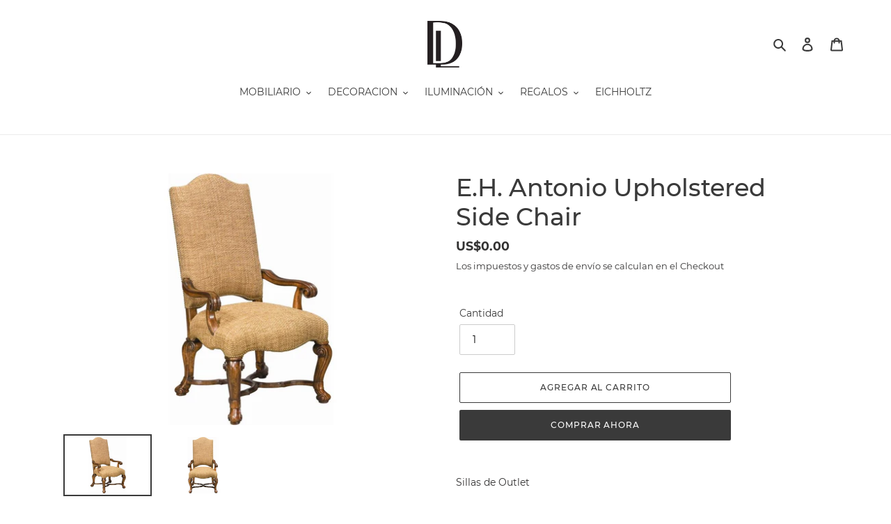

--- FILE ---
content_type: text/html; charset=utf-8
request_url: https://shopdesignlivingrd.com/products/e-h-antonio-upholstered-side-chair
body_size: 19823
content:
<!doctype html>
<html class="no-js" lang="es">
<head>
  <meta charset="utf-8">
  <meta http-equiv="X-UA-Compatible" content="IE=edge,chrome=1">
  <meta name="viewport" content="width=device-width,initial-scale=1">
  <meta name="theme-color" content="#3a3a3a">
  <link rel="canonical" href="https://shopdesignlivingrd.com/products/e-h-antonio-upholstered-side-chair"><title>E.H. Antonio Upholstered Side Chair
&ndash; designlivingrd</title><meta name="description" content="Sillas de Outlet"><!-- /snippets/social-meta-tags.liquid -->




<meta property="og:site_name" content="designlivingrd">
<meta property="og:url" content="https://shopdesignlivingrd.com/products/e-h-antonio-upholstered-side-chair">
<meta property="og:title" content="E.H. Antonio Upholstered Side Chair">
<meta property="og:type" content="product">
<meta property="og:description" content="Sillas de Outlet">

  <meta property="og:price:amount" content="0.00">
  <meta property="og:price:currency" content="USD">

<meta property="og:image" content="http://shopdesignlivingrd.com/cdn/shop/products/hemingway1_1200x1200.jpg?v=1628689436"><meta property="og:image" content="http://shopdesignlivingrd.com/cdn/shop/products/hemingway_1200x1200.jpg?v=1628689436">
<meta property="og:image:secure_url" content="https://shopdesignlivingrd.com/cdn/shop/products/hemingway1_1200x1200.jpg?v=1628689436"><meta property="og:image:secure_url" content="https://shopdesignlivingrd.com/cdn/shop/products/hemingway_1200x1200.jpg?v=1628689436">


<meta name="twitter:card" content="summary_large_image">
<meta name="twitter:title" content="E.H. Antonio Upholstered Side Chair">
<meta name="twitter:description" content="Sillas de Outlet">


  <link href="//shopdesignlivingrd.com/cdn/shop/t/1/assets/theme.scss.css?v=85864492643736799661742945349" rel="stylesheet" type="text/css" media="all" />

  <script>
    var theme = {
      breakpoints: {
        medium: 750,
        large: 990,
        widescreen: 1400
      },
      strings: {
        addToCart: "Agregar al carrito",
        soldOut: "Agotado",
        unavailable: "No disponible",
        regularPrice: "Precio habitual",
        salePrice: "Precio de venta",
        sale: "Oferta",
        fromLowestPrice: "de [price]",
        vendor: "Proveedor",
        showMore: "Ver más",
        showLess: "Mostrar menos",
        searchFor: "Buscar",
        addressError: "No se puede encontrar esa dirección",
        addressNoResults: "No results for that address",
        addressQueryLimit: "Se ha excedido el límite de uso de la API de Google . Considere la posibilidad de actualizar a un \u003ca href=\"https:\/\/developers.google.com\/maps\/premium\/usage-limits\"\u003ePlan Premium\u003c\/a\u003e.",
        authError: "Hubo un problema de autenticación con su cuenta de Google Maps.",
        newWindow: "Abre en una nueva ventana.",
        external: "Abre sitio externo.",
        newWindowExternal: "Abre sitio externo externo en una nueva ventana.",
        removeLabel: "Eliminar [product]",
        update: "Actualizar carrito",
        quantity: "Cantidad",
        discountedTotal: "Descuento total",
        regularTotal: "Precio regular total",
        priceColumn: "Ver la columna de Precio para detalles del descuento.",
        quantityMinimumMessage: "La cantidad debe ser 1 o más",
        cartError: "Se ha producido un error al actualizar tu carrito. Vuelve a intentarlo.",
        removedItemMessage: "Eliminó \u003cspan class=\"cart__removed-product-details\"\u003e([quantity]) [link]\u003c\/span\u003e de tu carrito de compra.",
        unitPrice: "Precio unitario",
        unitPriceSeparator: "por",
        oneCartCount: "1 artículo",
        otherCartCount: "[count] artículos",
        quantityLabel: "Cantidad: [count]",
        products: "Productos",
        loading: "Cargando",
        number_of_results: "[result_number] de [results_count]",
        number_of_results_found: "[results_count] resultados encontrados",
        one_result_found: "1 resultado encontrado"
      },
      moneyFormat: "US${{amount}}",
      moneyFormatWithCurrency: "US${{amount}}",
      settings: {
        predictiveSearchEnabled: true,
        predictiveSearchShowPrice: false,
        predictiveSearchShowVendor: false
      }
    }

    document.documentElement.className = document.documentElement.className.replace('no-js', 'js');
  </script><script src="//shopdesignlivingrd.com/cdn/shop/t/1/assets/lazysizes.js?v=94224023136283657951585600110" async="async"></script>
  <script src="//shopdesignlivingrd.com/cdn/shop/t/1/assets/vendor.js?v=85833464202832145531585600112" defer="defer"></script>
  <script src="//shopdesignlivingrd.com/cdn/shop/t/1/assets/theme.js?v=89031576585505892971585600111" defer="defer"></script>

  <script>window.performance && window.performance.mark && window.performance.mark('shopify.content_for_header.start');</script><meta id="shopify-digital-wallet" name="shopify-digital-wallet" content="/38723682349/digital_wallets/dialog">
<link rel="alternate" type="application/json+oembed" href="https://shopdesignlivingrd.com/products/e-h-antonio-upholstered-side-chair.oembed">
<script async="async" src="/checkouts/internal/preloads.js?locale=es-US"></script>
<script id="shopify-features" type="application/json">{"accessToken":"a843a31d3543fac969c01a1c7dc4a9cf","betas":["rich-media-storefront-analytics"],"domain":"shopdesignlivingrd.com","predictiveSearch":true,"shopId":38723682349,"locale":"es"}</script>
<script>var Shopify = Shopify || {};
Shopify.shop = "design-living-rd.myshopify.com";
Shopify.locale = "es";
Shopify.currency = {"active":"USD","rate":"1.0"};
Shopify.country = "US";
Shopify.theme = {"name":"Debut","id":96564379693,"schema_name":"Debut","schema_version":"16.5.1","theme_store_id":796,"role":"main"};
Shopify.theme.handle = "null";
Shopify.theme.style = {"id":null,"handle":null};
Shopify.cdnHost = "shopdesignlivingrd.com/cdn";
Shopify.routes = Shopify.routes || {};
Shopify.routes.root = "/";</script>
<script type="module">!function(o){(o.Shopify=o.Shopify||{}).modules=!0}(window);</script>
<script>!function(o){function n(){var o=[];function n(){o.push(Array.prototype.slice.apply(arguments))}return n.q=o,n}var t=o.Shopify=o.Shopify||{};t.loadFeatures=n(),t.autoloadFeatures=n()}(window);</script>
<script id="shop-js-analytics" type="application/json">{"pageType":"product"}</script>
<script defer="defer" async type="module" src="//shopdesignlivingrd.com/cdn/shopifycloud/shop-js/modules/v2/client.init-shop-cart-sync_CvZOh8Af.es.esm.js"></script>
<script defer="defer" async type="module" src="//shopdesignlivingrd.com/cdn/shopifycloud/shop-js/modules/v2/chunk.common_3Rxs6Qxh.esm.js"></script>
<script type="module">
  await import("//shopdesignlivingrd.com/cdn/shopifycloud/shop-js/modules/v2/client.init-shop-cart-sync_CvZOh8Af.es.esm.js");
await import("//shopdesignlivingrd.com/cdn/shopifycloud/shop-js/modules/v2/chunk.common_3Rxs6Qxh.esm.js");

  window.Shopify.SignInWithShop?.initShopCartSync?.({"fedCMEnabled":true,"windoidEnabled":true});

</script>
<script id="__st">var __st={"a":38723682349,"offset":-14400,"reqid":"5818df18-5ce7-4aa0-8c91-b22428add250-1768703022","pageurl":"shopdesignlivingrd.com\/products\/e-h-antonio-upholstered-side-chair","u":"4f83fe352ce7","p":"product","rtyp":"product","rid":6685075144749};</script>
<script>window.ShopifyPaypalV4VisibilityTracking = true;</script>
<script id="captcha-bootstrap">!function(){'use strict';const t='contact',e='account',n='new_comment',o=[[t,t],['blogs',n],['comments',n],[t,'customer']],c=[[e,'customer_login'],[e,'guest_login'],[e,'recover_customer_password'],[e,'create_customer']],r=t=>t.map((([t,e])=>`form[action*='/${t}']:not([data-nocaptcha='true']) input[name='form_type'][value='${e}']`)).join(','),a=t=>()=>t?[...document.querySelectorAll(t)].map((t=>t.form)):[];function s(){const t=[...o],e=r(t);return a(e)}const i='password',u='form_key',d=['recaptcha-v3-token','g-recaptcha-response','h-captcha-response',i],f=()=>{try{return window.sessionStorage}catch{return}},m='__shopify_v',_=t=>t.elements[u];function p(t,e,n=!1){try{const o=window.sessionStorage,c=JSON.parse(o.getItem(e)),{data:r}=function(t){const{data:e,action:n}=t;return t[m]||n?{data:e,action:n}:{data:t,action:n}}(c);for(const[e,n]of Object.entries(r))t.elements[e]&&(t.elements[e].value=n);n&&o.removeItem(e)}catch(o){console.error('form repopulation failed',{error:o})}}const l='form_type',E='cptcha';function T(t){t.dataset[E]=!0}const w=window,h=w.document,L='Shopify',v='ce_forms',y='captcha';let A=!1;((t,e)=>{const n=(g='f06e6c50-85a8-45c8-87d0-21a2b65856fe',I='https://cdn.shopify.com/shopifycloud/storefront-forms-hcaptcha/ce_storefront_forms_captcha_hcaptcha.v1.5.2.iife.js',D={infoText:'Protegido por hCaptcha',privacyText:'Privacidad',termsText:'Términos'},(t,e,n)=>{const o=w[L][v],c=o.bindForm;if(c)return c(t,g,e,D).then(n);var r;o.q.push([[t,g,e,D],n]),r=I,A||(h.body.append(Object.assign(h.createElement('script'),{id:'captcha-provider',async:!0,src:r})),A=!0)});var g,I,D;w[L]=w[L]||{},w[L][v]=w[L][v]||{},w[L][v].q=[],w[L][y]=w[L][y]||{},w[L][y].protect=function(t,e){n(t,void 0,e),T(t)},Object.freeze(w[L][y]),function(t,e,n,w,h,L){const[v,y,A,g]=function(t,e,n){const i=e?o:[],u=t?c:[],d=[...i,...u],f=r(d),m=r(i),_=r(d.filter((([t,e])=>n.includes(e))));return[a(f),a(m),a(_),s()]}(w,h,L),I=t=>{const e=t.target;return e instanceof HTMLFormElement?e:e&&e.form},D=t=>v().includes(t);t.addEventListener('submit',(t=>{const e=I(t);if(!e)return;const n=D(e)&&!e.dataset.hcaptchaBound&&!e.dataset.recaptchaBound,o=_(e),c=g().includes(e)&&(!o||!o.value);(n||c)&&t.preventDefault(),c&&!n&&(function(t){try{if(!f())return;!function(t){const e=f();if(!e)return;const n=_(t);if(!n)return;const o=n.value;o&&e.removeItem(o)}(t);const e=Array.from(Array(32),(()=>Math.random().toString(36)[2])).join('');!function(t,e){_(t)||t.append(Object.assign(document.createElement('input'),{type:'hidden',name:u})),t.elements[u].value=e}(t,e),function(t,e){const n=f();if(!n)return;const o=[...t.querySelectorAll(`input[type='${i}']`)].map((({name:t})=>t)),c=[...d,...o],r={};for(const[a,s]of new FormData(t).entries())c.includes(a)||(r[a]=s);n.setItem(e,JSON.stringify({[m]:1,action:t.action,data:r}))}(t,e)}catch(e){console.error('failed to persist form',e)}}(e),e.submit())}));const S=(t,e)=>{t&&!t.dataset[E]&&(n(t,e.some((e=>e===t))),T(t))};for(const o of['focusin','change'])t.addEventListener(o,(t=>{const e=I(t);D(e)&&S(e,y())}));const B=e.get('form_key'),M=e.get(l),P=B&&M;t.addEventListener('DOMContentLoaded',(()=>{const t=y();if(P)for(const e of t)e.elements[l].value===M&&p(e,B);[...new Set([...A(),...v().filter((t=>'true'===t.dataset.shopifyCaptcha))])].forEach((e=>S(e,t)))}))}(h,new URLSearchParams(w.location.search),n,t,e,['guest_login'])})(!0,!0)}();</script>
<script integrity="sha256-4kQ18oKyAcykRKYeNunJcIwy7WH5gtpwJnB7kiuLZ1E=" data-source-attribution="shopify.loadfeatures" defer="defer" src="//shopdesignlivingrd.com/cdn/shopifycloud/storefront/assets/storefront/load_feature-a0a9edcb.js" crossorigin="anonymous"></script>
<script data-source-attribution="shopify.dynamic_checkout.dynamic.init">var Shopify=Shopify||{};Shopify.PaymentButton=Shopify.PaymentButton||{isStorefrontPortableWallets:!0,init:function(){window.Shopify.PaymentButton.init=function(){};var t=document.createElement("script");t.src="https://shopdesignlivingrd.com/cdn/shopifycloud/portable-wallets/latest/portable-wallets.es.js",t.type="module",document.head.appendChild(t)}};
</script>
<script data-source-attribution="shopify.dynamic_checkout.buyer_consent">
  function portableWalletsHideBuyerConsent(e){var t=document.getElementById("shopify-buyer-consent"),n=document.getElementById("shopify-subscription-policy-button");t&&n&&(t.classList.add("hidden"),t.setAttribute("aria-hidden","true"),n.removeEventListener("click",e))}function portableWalletsShowBuyerConsent(e){var t=document.getElementById("shopify-buyer-consent"),n=document.getElementById("shopify-subscription-policy-button");t&&n&&(t.classList.remove("hidden"),t.removeAttribute("aria-hidden"),n.addEventListener("click",e))}window.Shopify?.PaymentButton&&(window.Shopify.PaymentButton.hideBuyerConsent=portableWalletsHideBuyerConsent,window.Shopify.PaymentButton.showBuyerConsent=portableWalletsShowBuyerConsent);
</script>
<script>
  function portableWalletsCleanup(e){e&&e.src&&console.error("Failed to load portable wallets script "+e.src);var t=document.querySelectorAll("shopify-accelerated-checkout .shopify-payment-button__skeleton, shopify-accelerated-checkout-cart .wallet-cart-button__skeleton"),e=document.getElementById("shopify-buyer-consent");for(let e=0;e<t.length;e++)t[e].remove();e&&e.remove()}function portableWalletsNotLoadedAsModule(e){e instanceof ErrorEvent&&"string"==typeof e.message&&e.message.includes("import.meta")&&"string"==typeof e.filename&&e.filename.includes("portable-wallets")&&(window.removeEventListener("error",portableWalletsNotLoadedAsModule),window.Shopify.PaymentButton.failedToLoad=e,"loading"===document.readyState?document.addEventListener("DOMContentLoaded",window.Shopify.PaymentButton.init):window.Shopify.PaymentButton.init())}window.addEventListener("error",portableWalletsNotLoadedAsModule);
</script>

<script type="module" src="https://shopdesignlivingrd.com/cdn/shopifycloud/portable-wallets/latest/portable-wallets.es.js" onError="portableWalletsCleanup(this)" crossorigin="anonymous"></script>
<script nomodule>
  document.addEventListener("DOMContentLoaded", portableWalletsCleanup);
</script>

<link id="shopify-accelerated-checkout-styles" rel="stylesheet" media="screen" href="https://shopdesignlivingrd.com/cdn/shopifycloud/portable-wallets/latest/accelerated-checkout-backwards-compat.css" crossorigin="anonymous">
<style id="shopify-accelerated-checkout-cart">
        #shopify-buyer-consent {
  margin-top: 1em;
  display: inline-block;
  width: 100%;
}

#shopify-buyer-consent.hidden {
  display: none;
}

#shopify-subscription-policy-button {
  background: none;
  border: none;
  padding: 0;
  text-decoration: underline;
  font-size: inherit;
  cursor: pointer;
}

#shopify-subscription-policy-button::before {
  box-shadow: none;
}

      </style>

<script>window.performance && window.performance.mark && window.performance.mark('shopify.content_for_header.end');</script>
<link href="https://monorail-edge.shopifysvc.com" rel="dns-prefetch">
<script>(function(){if ("sendBeacon" in navigator && "performance" in window) {try {var session_token_from_headers = performance.getEntriesByType('navigation')[0].serverTiming.find(x => x.name == '_s').description;} catch {var session_token_from_headers = undefined;}var session_cookie_matches = document.cookie.match(/_shopify_s=([^;]*)/);var session_token_from_cookie = session_cookie_matches && session_cookie_matches.length === 2 ? session_cookie_matches[1] : "";var session_token = session_token_from_headers || session_token_from_cookie || "";function handle_abandonment_event(e) {var entries = performance.getEntries().filter(function(entry) {return /monorail-edge.shopifysvc.com/.test(entry.name);});if (!window.abandonment_tracked && entries.length === 0) {window.abandonment_tracked = true;var currentMs = Date.now();var navigation_start = performance.timing.navigationStart;var payload = {shop_id: 38723682349,url: window.location.href,navigation_start,duration: currentMs - navigation_start,session_token,page_type: "product"};window.navigator.sendBeacon("https://monorail-edge.shopifysvc.com/v1/produce", JSON.stringify({schema_id: "online_store_buyer_site_abandonment/1.1",payload: payload,metadata: {event_created_at_ms: currentMs,event_sent_at_ms: currentMs}}));}}window.addEventListener('pagehide', handle_abandonment_event);}}());</script>
<script id="web-pixels-manager-setup">(function e(e,d,r,n,o){if(void 0===o&&(o={}),!Boolean(null===(a=null===(i=window.Shopify)||void 0===i?void 0:i.analytics)||void 0===a?void 0:a.replayQueue)){var i,a;window.Shopify=window.Shopify||{};var t=window.Shopify;t.analytics=t.analytics||{};var s=t.analytics;s.replayQueue=[],s.publish=function(e,d,r){return s.replayQueue.push([e,d,r]),!0};try{self.performance.mark("wpm:start")}catch(e){}var l=function(){var e={modern:/Edge?\/(1{2}[4-9]|1[2-9]\d|[2-9]\d{2}|\d{4,})\.\d+(\.\d+|)|Firefox\/(1{2}[4-9]|1[2-9]\d|[2-9]\d{2}|\d{4,})\.\d+(\.\d+|)|Chrom(ium|e)\/(9{2}|\d{3,})\.\d+(\.\d+|)|(Maci|X1{2}).+ Version\/(15\.\d+|(1[6-9]|[2-9]\d|\d{3,})\.\d+)([,.]\d+|)( \(\w+\)|)( Mobile\/\w+|) Safari\/|Chrome.+OPR\/(9{2}|\d{3,})\.\d+\.\d+|(CPU[ +]OS|iPhone[ +]OS|CPU[ +]iPhone|CPU IPhone OS|CPU iPad OS)[ +]+(15[._]\d+|(1[6-9]|[2-9]\d|\d{3,})[._]\d+)([._]\d+|)|Android:?[ /-](13[3-9]|1[4-9]\d|[2-9]\d{2}|\d{4,})(\.\d+|)(\.\d+|)|Android.+Firefox\/(13[5-9]|1[4-9]\d|[2-9]\d{2}|\d{4,})\.\d+(\.\d+|)|Android.+Chrom(ium|e)\/(13[3-9]|1[4-9]\d|[2-9]\d{2}|\d{4,})\.\d+(\.\d+|)|SamsungBrowser\/([2-9]\d|\d{3,})\.\d+/,legacy:/Edge?\/(1[6-9]|[2-9]\d|\d{3,})\.\d+(\.\d+|)|Firefox\/(5[4-9]|[6-9]\d|\d{3,})\.\d+(\.\d+|)|Chrom(ium|e)\/(5[1-9]|[6-9]\d|\d{3,})\.\d+(\.\d+|)([\d.]+$|.*Safari\/(?![\d.]+ Edge\/[\d.]+$))|(Maci|X1{2}).+ Version\/(10\.\d+|(1[1-9]|[2-9]\d|\d{3,})\.\d+)([,.]\d+|)( \(\w+\)|)( Mobile\/\w+|) Safari\/|Chrome.+OPR\/(3[89]|[4-9]\d|\d{3,})\.\d+\.\d+|(CPU[ +]OS|iPhone[ +]OS|CPU[ +]iPhone|CPU IPhone OS|CPU iPad OS)[ +]+(10[._]\d+|(1[1-9]|[2-9]\d|\d{3,})[._]\d+)([._]\d+|)|Android:?[ /-](13[3-9]|1[4-9]\d|[2-9]\d{2}|\d{4,})(\.\d+|)(\.\d+|)|Mobile Safari.+OPR\/([89]\d|\d{3,})\.\d+\.\d+|Android.+Firefox\/(13[5-9]|1[4-9]\d|[2-9]\d{2}|\d{4,})\.\d+(\.\d+|)|Android.+Chrom(ium|e)\/(13[3-9]|1[4-9]\d|[2-9]\d{2}|\d{4,})\.\d+(\.\d+|)|Android.+(UC? ?Browser|UCWEB|U3)[ /]?(15\.([5-9]|\d{2,})|(1[6-9]|[2-9]\d|\d{3,})\.\d+)\.\d+|SamsungBrowser\/(5\.\d+|([6-9]|\d{2,})\.\d+)|Android.+MQ{2}Browser\/(14(\.(9|\d{2,})|)|(1[5-9]|[2-9]\d|\d{3,})(\.\d+|))(\.\d+|)|K[Aa][Ii]OS\/(3\.\d+|([4-9]|\d{2,})\.\d+)(\.\d+|)/},d=e.modern,r=e.legacy,n=navigator.userAgent;return n.match(d)?"modern":n.match(r)?"legacy":"unknown"}(),u="modern"===l?"modern":"legacy",c=(null!=n?n:{modern:"",legacy:""})[u],f=function(e){return[e.baseUrl,"/wpm","/b",e.hashVersion,"modern"===e.buildTarget?"m":"l",".js"].join("")}({baseUrl:d,hashVersion:r,buildTarget:u}),m=function(e){var d=e.version,r=e.bundleTarget,n=e.surface,o=e.pageUrl,i=e.monorailEndpoint;return{emit:function(e){var a=e.status,t=e.errorMsg,s=(new Date).getTime(),l=JSON.stringify({metadata:{event_sent_at_ms:s},events:[{schema_id:"web_pixels_manager_load/3.1",payload:{version:d,bundle_target:r,page_url:o,status:a,surface:n,error_msg:t},metadata:{event_created_at_ms:s}}]});if(!i)return console&&console.warn&&console.warn("[Web Pixels Manager] No Monorail endpoint provided, skipping logging."),!1;try{return self.navigator.sendBeacon.bind(self.navigator)(i,l)}catch(e){}var u=new XMLHttpRequest;try{return u.open("POST",i,!0),u.setRequestHeader("Content-Type","text/plain"),u.send(l),!0}catch(e){return console&&console.warn&&console.warn("[Web Pixels Manager] Got an unhandled error while logging to Monorail."),!1}}}}({version:r,bundleTarget:l,surface:e.surface,pageUrl:self.location.href,monorailEndpoint:e.monorailEndpoint});try{o.browserTarget=l,function(e){var d=e.src,r=e.async,n=void 0===r||r,o=e.onload,i=e.onerror,a=e.sri,t=e.scriptDataAttributes,s=void 0===t?{}:t,l=document.createElement("script"),u=document.querySelector("head"),c=document.querySelector("body");if(l.async=n,l.src=d,a&&(l.integrity=a,l.crossOrigin="anonymous"),s)for(var f in s)if(Object.prototype.hasOwnProperty.call(s,f))try{l.dataset[f]=s[f]}catch(e){}if(o&&l.addEventListener("load",o),i&&l.addEventListener("error",i),u)u.appendChild(l);else{if(!c)throw new Error("Did not find a head or body element to append the script");c.appendChild(l)}}({src:f,async:!0,onload:function(){if(!function(){var e,d;return Boolean(null===(d=null===(e=window.Shopify)||void 0===e?void 0:e.analytics)||void 0===d?void 0:d.initialized)}()){var d=window.webPixelsManager.init(e)||void 0;if(d){var r=window.Shopify.analytics;r.replayQueue.forEach((function(e){var r=e[0],n=e[1],o=e[2];d.publishCustomEvent(r,n,o)})),r.replayQueue=[],r.publish=d.publishCustomEvent,r.visitor=d.visitor,r.initialized=!0}}},onerror:function(){return m.emit({status:"failed",errorMsg:"".concat(f," has failed to load")})},sri:function(e){var d=/^sha384-[A-Za-z0-9+/=]+$/;return"string"==typeof e&&d.test(e)}(c)?c:"",scriptDataAttributes:o}),m.emit({status:"loading"})}catch(e){m.emit({status:"failed",errorMsg:(null==e?void 0:e.message)||"Unknown error"})}}})({shopId: 38723682349,storefrontBaseUrl: "https://shopdesignlivingrd.com",extensionsBaseUrl: "https://extensions.shopifycdn.com/cdn/shopifycloud/web-pixels-manager",monorailEndpoint: "https://monorail-edge.shopifysvc.com/unstable/produce_batch",surface: "storefront-renderer",enabledBetaFlags: ["2dca8a86"],webPixelsConfigList: [{"id":"shopify-app-pixel","configuration":"{}","eventPayloadVersion":"v1","runtimeContext":"STRICT","scriptVersion":"0450","apiClientId":"shopify-pixel","type":"APP","privacyPurposes":["ANALYTICS","MARKETING"]},{"id":"shopify-custom-pixel","eventPayloadVersion":"v1","runtimeContext":"LAX","scriptVersion":"0450","apiClientId":"shopify-pixel","type":"CUSTOM","privacyPurposes":["ANALYTICS","MARKETING"]}],isMerchantRequest: false,initData: {"shop":{"name":"designlivingrd","paymentSettings":{"currencyCode":"USD"},"myshopifyDomain":"design-living-rd.myshopify.com","countryCode":"DO","storefrontUrl":"https:\/\/shopdesignlivingrd.com"},"customer":null,"cart":null,"checkout":null,"productVariants":[{"price":{"amount":0.0,"currencyCode":"USD"},"product":{"title":"E.H. Antonio Upholstered Side Chair","vendor":"designlivingrd","id":"6685075144749","untranslatedTitle":"E.H. Antonio Upholstered Side Chair","url":"\/products\/e-h-antonio-upholstered-side-chair","type":""},"id":"39592278097965","image":{"src":"\/\/shopdesignlivingrd.com\/cdn\/shop\/products\/hemingway1.jpg?v=1628689436"},"sku":"O 44821-881","title":"Default Title","untranslatedTitle":"Default Title"}],"purchasingCompany":null},},"https://shopdesignlivingrd.com/cdn","fcfee988w5aeb613cpc8e4bc33m6693e112",{"modern":"","legacy":""},{"shopId":"38723682349","storefrontBaseUrl":"https:\/\/shopdesignlivingrd.com","extensionBaseUrl":"https:\/\/extensions.shopifycdn.com\/cdn\/shopifycloud\/web-pixels-manager","surface":"storefront-renderer","enabledBetaFlags":"[\"2dca8a86\"]","isMerchantRequest":"false","hashVersion":"fcfee988w5aeb613cpc8e4bc33m6693e112","publish":"custom","events":"[[\"page_viewed\",{}],[\"product_viewed\",{\"productVariant\":{\"price\":{\"amount\":0.0,\"currencyCode\":\"USD\"},\"product\":{\"title\":\"E.H. Antonio Upholstered Side Chair\",\"vendor\":\"designlivingrd\",\"id\":\"6685075144749\",\"untranslatedTitle\":\"E.H. Antonio Upholstered Side Chair\",\"url\":\"\/products\/e-h-antonio-upholstered-side-chair\",\"type\":\"\"},\"id\":\"39592278097965\",\"image\":{\"src\":\"\/\/shopdesignlivingrd.com\/cdn\/shop\/products\/hemingway1.jpg?v=1628689436\"},\"sku\":\"O 44821-881\",\"title\":\"Default Title\",\"untranslatedTitle\":\"Default Title\"}}]]"});</script><script>
  window.ShopifyAnalytics = window.ShopifyAnalytics || {};
  window.ShopifyAnalytics.meta = window.ShopifyAnalytics.meta || {};
  window.ShopifyAnalytics.meta.currency = 'USD';
  var meta = {"product":{"id":6685075144749,"gid":"gid:\/\/shopify\/Product\/6685075144749","vendor":"designlivingrd","type":"","handle":"e-h-antonio-upholstered-side-chair","variants":[{"id":39592278097965,"price":0,"name":"E.H. Antonio Upholstered Side Chair","public_title":null,"sku":"O 44821-881"}],"remote":false},"page":{"pageType":"product","resourceType":"product","resourceId":6685075144749,"requestId":"5818df18-5ce7-4aa0-8c91-b22428add250-1768703022"}};
  for (var attr in meta) {
    window.ShopifyAnalytics.meta[attr] = meta[attr];
  }
</script>
<script class="analytics">
  (function () {
    var customDocumentWrite = function(content) {
      var jquery = null;

      if (window.jQuery) {
        jquery = window.jQuery;
      } else if (window.Checkout && window.Checkout.$) {
        jquery = window.Checkout.$;
      }

      if (jquery) {
        jquery('body').append(content);
      }
    };

    var hasLoggedConversion = function(token) {
      if (token) {
        return document.cookie.indexOf('loggedConversion=' + token) !== -1;
      }
      return false;
    }

    var setCookieIfConversion = function(token) {
      if (token) {
        var twoMonthsFromNow = new Date(Date.now());
        twoMonthsFromNow.setMonth(twoMonthsFromNow.getMonth() + 2);

        document.cookie = 'loggedConversion=' + token + '; expires=' + twoMonthsFromNow;
      }
    }

    var trekkie = window.ShopifyAnalytics.lib = window.trekkie = window.trekkie || [];
    if (trekkie.integrations) {
      return;
    }
    trekkie.methods = [
      'identify',
      'page',
      'ready',
      'track',
      'trackForm',
      'trackLink'
    ];
    trekkie.factory = function(method) {
      return function() {
        var args = Array.prototype.slice.call(arguments);
        args.unshift(method);
        trekkie.push(args);
        return trekkie;
      };
    };
    for (var i = 0; i < trekkie.methods.length; i++) {
      var key = trekkie.methods[i];
      trekkie[key] = trekkie.factory(key);
    }
    trekkie.load = function(config) {
      trekkie.config = config || {};
      trekkie.config.initialDocumentCookie = document.cookie;
      var first = document.getElementsByTagName('script')[0];
      var script = document.createElement('script');
      script.type = 'text/javascript';
      script.onerror = function(e) {
        var scriptFallback = document.createElement('script');
        scriptFallback.type = 'text/javascript';
        scriptFallback.onerror = function(error) {
                var Monorail = {
      produce: function produce(monorailDomain, schemaId, payload) {
        var currentMs = new Date().getTime();
        var event = {
          schema_id: schemaId,
          payload: payload,
          metadata: {
            event_created_at_ms: currentMs,
            event_sent_at_ms: currentMs
          }
        };
        return Monorail.sendRequest("https://" + monorailDomain + "/v1/produce", JSON.stringify(event));
      },
      sendRequest: function sendRequest(endpointUrl, payload) {
        // Try the sendBeacon API
        if (window && window.navigator && typeof window.navigator.sendBeacon === 'function' && typeof window.Blob === 'function' && !Monorail.isIos12()) {
          var blobData = new window.Blob([payload], {
            type: 'text/plain'
          });

          if (window.navigator.sendBeacon(endpointUrl, blobData)) {
            return true;
          } // sendBeacon was not successful

        } // XHR beacon

        var xhr = new XMLHttpRequest();

        try {
          xhr.open('POST', endpointUrl);
          xhr.setRequestHeader('Content-Type', 'text/plain');
          xhr.send(payload);
        } catch (e) {
          console.log(e);
        }

        return false;
      },
      isIos12: function isIos12() {
        return window.navigator.userAgent.lastIndexOf('iPhone; CPU iPhone OS 12_') !== -1 || window.navigator.userAgent.lastIndexOf('iPad; CPU OS 12_') !== -1;
      }
    };
    Monorail.produce('monorail-edge.shopifysvc.com',
      'trekkie_storefront_load_errors/1.1',
      {shop_id: 38723682349,
      theme_id: 96564379693,
      app_name: "storefront",
      context_url: window.location.href,
      source_url: "//shopdesignlivingrd.com/cdn/s/trekkie.storefront.cd680fe47e6c39ca5d5df5f0a32d569bc48c0f27.min.js"});

        };
        scriptFallback.async = true;
        scriptFallback.src = '//shopdesignlivingrd.com/cdn/s/trekkie.storefront.cd680fe47e6c39ca5d5df5f0a32d569bc48c0f27.min.js';
        first.parentNode.insertBefore(scriptFallback, first);
      };
      script.async = true;
      script.src = '//shopdesignlivingrd.com/cdn/s/trekkie.storefront.cd680fe47e6c39ca5d5df5f0a32d569bc48c0f27.min.js';
      first.parentNode.insertBefore(script, first);
    };
    trekkie.load(
      {"Trekkie":{"appName":"storefront","development":false,"defaultAttributes":{"shopId":38723682349,"isMerchantRequest":null,"themeId":96564379693,"themeCityHash":"3563375870363192139","contentLanguage":"es","currency":"USD","eventMetadataId":"975ad3ae-5c61-4bf7-b331-21fd102e2a73"},"isServerSideCookieWritingEnabled":true,"monorailRegion":"shop_domain","enabledBetaFlags":["65f19447"]},"Session Attribution":{},"S2S":{"facebookCapiEnabled":false,"source":"trekkie-storefront-renderer","apiClientId":580111}}
    );

    var loaded = false;
    trekkie.ready(function() {
      if (loaded) return;
      loaded = true;

      window.ShopifyAnalytics.lib = window.trekkie;

      var originalDocumentWrite = document.write;
      document.write = customDocumentWrite;
      try { window.ShopifyAnalytics.merchantGoogleAnalytics.call(this); } catch(error) {};
      document.write = originalDocumentWrite;

      window.ShopifyAnalytics.lib.page(null,{"pageType":"product","resourceType":"product","resourceId":6685075144749,"requestId":"5818df18-5ce7-4aa0-8c91-b22428add250-1768703022","shopifyEmitted":true});

      var match = window.location.pathname.match(/checkouts\/(.+)\/(thank_you|post_purchase)/)
      var token = match? match[1]: undefined;
      if (!hasLoggedConversion(token)) {
        setCookieIfConversion(token);
        window.ShopifyAnalytics.lib.track("Viewed Product",{"currency":"USD","variantId":39592278097965,"productId":6685075144749,"productGid":"gid:\/\/shopify\/Product\/6685075144749","name":"E.H. Antonio Upholstered Side Chair","price":"0.00","sku":"O 44821-881","brand":"designlivingrd","variant":null,"category":"","nonInteraction":true,"remote":false},undefined,undefined,{"shopifyEmitted":true});
      window.ShopifyAnalytics.lib.track("monorail:\/\/trekkie_storefront_viewed_product\/1.1",{"currency":"USD","variantId":39592278097965,"productId":6685075144749,"productGid":"gid:\/\/shopify\/Product\/6685075144749","name":"E.H. Antonio Upholstered Side Chair","price":"0.00","sku":"O 44821-881","brand":"designlivingrd","variant":null,"category":"","nonInteraction":true,"remote":false,"referer":"https:\/\/shopdesignlivingrd.com\/products\/e-h-antonio-upholstered-side-chair"});
      }
    });


        var eventsListenerScript = document.createElement('script');
        eventsListenerScript.async = true;
        eventsListenerScript.src = "//shopdesignlivingrd.com/cdn/shopifycloud/storefront/assets/shop_events_listener-3da45d37.js";
        document.getElementsByTagName('head')[0].appendChild(eventsListenerScript);

})();</script>
<script
  defer
  src="https://shopdesignlivingrd.com/cdn/shopifycloud/perf-kit/shopify-perf-kit-3.0.4.min.js"
  data-application="storefront-renderer"
  data-shop-id="38723682349"
  data-render-region="gcp-us-central1"
  data-page-type="product"
  data-theme-instance-id="96564379693"
  data-theme-name="Debut"
  data-theme-version="16.5.1"
  data-monorail-region="shop_domain"
  data-resource-timing-sampling-rate="10"
  data-shs="true"
  data-shs-beacon="true"
  data-shs-export-with-fetch="true"
  data-shs-logs-sample-rate="1"
  data-shs-beacon-endpoint="https://shopdesignlivingrd.com/api/collect"
></script>
</head>

<body class="template-product">

  <a class="in-page-link visually-hidden skip-link" href="#MainContent">Ir directamente al contenido</a><style data-shopify>

  .cart-popup {
    box-shadow: 1px 1px 10px 2px rgba(235, 235, 235, 0.5);
  }</style><div class="cart-popup-wrapper cart-popup-wrapper--hidden" role="dialog" aria-modal="true" aria-labelledby="CartPopupHeading" data-cart-popup-wrapper>
  <div class="cart-popup" data-cart-popup tabindex="-1">
    <div class="cart-popup__header">
      <h2 id="CartPopupHeading" class="cart-popup__heading">Recién agregado a tu carrito de compra</h2>
      <button class="cart-popup__close" aria-label="Cerrar" data-cart-popup-close><svg aria-hidden="true" focusable="false" role="presentation" class="icon icon-close" viewBox="0 0 40 40"><path d="M23.868 20.015L39.117 4.78c1.11-1.108 1.11-2.77 0-3.877-1.109-1.108-2.773-1.108-3.882 0L19.986 16.137 4.737.904C3.628-.204 1.965-.204.856.904c-1.11 1.108-1.11 2.77 0 3.877l15.249 15.234L.855 35.248c-1.108 1.108-1.108 2.77 0 3.877.555.554 1.248.831 1.942.831s1.386-.277 1.94-.83l15.25-15.234 15.248 15.233c.555.554 1.248.831 1.941.831s1.387-.277 1.941-.83c1.11-1.109 1.11-2.77 0-3.878L23.868 20.015z" class="layer"/></svg></button>
    </div>
    <div class="cart-popup-item">
      <div class="cart-popup-item__image-wrapper hide" data-cart-popup-image-wrapper>
        <div class="cart-popup-item__image cart-popup-item__image--placeholder" data-cart-popup-image-placeholder>
          <div data-placeholder-size></div>
          <div class="placeholder-background placeholder-background--animation"></div>
        </div>
      </div>
      <div class="cart-popup-item__description">
        <div>
          <div class="cart-popup-item__title" data-cart-popup-title></div>
          <ul class="product-details" aria-label="Detalles del producto" data-cart-popup-product-details></ul>
        </div>
        <div class="cart-popup-item__quantity">
          <span class="visually-hidden" data-cart-popup-quantity-label></span>
          <span aria-hidden="true">Cantidad:</span>
          <span aria-hidden="true" data-cart-popup-quantity></span>
        </div>
      </div>
    </div>

    <a href="/cart" class="cart-popup__cta-link btn btn--secondary-accent">
      Ver carrito (<span data-cart-popup-cart-quantity></span>)
    </a>

    <div class="cart-popup__dismiss">
      <button class="cart-popup__dismiss-button text-link text-link--accent" data-cart-popup-dismiss>
        Seguir comprando
      </button>
    </div>
  </div>
</div>

<div id="shopify-section-header" class="shopify-section">

<div id="SearchDrawer" class="search-bar drawer drawer--top" role="dialog" aria-modal="true" aria-label="Buscar" data-predictive-search-drawer>
  <div class="search-bar__interior">
    <div class="search-form__container" data-search-form-container>
      <form class="search-form search-bar__form" action="/search" method="get" role="search">
        <div class="search-form__input-wrapper">
          <input
            type="text"
            name="q"
            placeholder="Buscar"
            role="combobox"
            aria-autocomplete="list"
            aria-owns="predictive-search-results"
            aria-expanded="false"
            aria-label="Buscar"
            aria-haspopup="listbox"
            class="search-form__input search-bar__input"
            data-predictive-search-drawer-input
          />
          <input type="hidden" name="options[prefix]" value="last" aria-hidden="true" />
          <div class="predictive-search-wrapper predictive-search-wrapper--drawer" data-predictive-search-mount="drawer"></div>
        </div>

        <button class="search-bar__submit search-form__submit"
          type="submit"
          data-search-form-submit>
          <svg aria-hidden="true" focusable="false" role="presentation" class="icon icon-search" viewBox="0 0 37 40"><path d="M35.6 36l-9.8-9.8c4.1-5.4 3.6-13.2-1.3-18.1-5.4-5.4-14.2-5.4-19.7 0-5.4 5.4-5.4 14.2 0 19.7 2.6 2.6 6.1 4.1 9.8 4.1 3 0 5.9-1 8.3-2.8l9.8 9.8c.4.4.9.6 1.4.6s1-.2 1.4-.6c.9-.9.9-2.1.1-2.9zm-20.9-8.2c-2.6 0-5.1-1-7-2.9-3.9-3.9-3.9-10.1 0-14C9.6 9 12.2 8 14.7 8s5.1 1 7 2.9c3.9 3.9 3.9 10.1 0 14-1.9 1.9-4.4 2.9-7 2.9z"/></svg>
          <span class="icon__fallback-text">Buscar</span>
        </button>
      </form>

      <div class="search-bar__actions">
        <button type="button" class="btn--link search-bar__close js-drawer-close">
          <svg aria-hidden="true" focusable="false" role="presentation" class="icon icon-close" viewBox="0 0 40 40"><path d="M23.868 20.015L39.117 4.78c1.11-1.108 1.11-2.77 0-3.877-1.109-1.108-2.773-1.108-3.882 0L19.986 16.137 4.737.904C3.628-.204 1.965-.204.856.904c-1.11 1.108-1.11 2.77 0 3.877l15.249 15.234L.855 35.248c-1.108 1.108-1.108 2.77 0 3.877.555.554 1.248.831 1.942.831s1.386-.277 1.94-.83l15.25-15.234 15.248 15.233c.555.554 1.248.831 1.941.831s1.387-.277 1.941-.83c1.11-1.109 1.11-2.77 0-3.878L23.868 20.015z" class="layer"/></svg>
          <span class="icon__fallback-text">Cerrar</span>
        </button>
      </div>
    </div>
  </div>
</div>


<div data-section-id="header" data-section-type="header-section" data-header-section>
  

  <header class="site-header logo--center" role="banner">
    <div class="grid grid--no-gutters grid--table site-header__mobile-nav">
      

      <div class="grid__item medium-up--one-third medium-up--push-one-third logo-align--center">
        
        
          <div class="h2 site-header__logo">
        
          
<a href="/" class="site-header__logo-image site-header__logo-image--centered">
              
              <img class="lazyload js"
                   src="//shopdesignlivingrd.com/cdn/shop/files/Icono_positivo_300x300.png?v=1742941229"
                   data-src="//shopdesignlivingrd.com/cdn/shop/files/Icono_positivo_{width}x.png?v=1742941229"
                   data-widths="[180, 360, 540, 720, 900, 1080, 1296, 1512, 1728, 2048]"
                   data-aspectratio="0.7468776019983348"
                   data-sizes="auto"
                   alt="designlivingrd"
                   style="max-width: 50px">
              <noscript>
                
                <img src="//shopdesignlivingrd.com/cdn/shop/files/Icono_positivo_50x.png?v=1742941229"
                     srcset="//shopdesignlivingrd.com/cdn/shop/files/Icono_positivo_50x.png?v=1742941229 1x, //shopdesignlivingrd.com/cdn/shop/files/Icono_positivo_50x@2x.png?v=1742941229 2x"
                     alt="designlivingrd"
                     style="max-width: 50px;">
              </noscript>
            </a>
          
        
          </div>
        
      </div>

      

      <div class="grid__item medium-up--one-third medium-up--push-one-third text-right site-header__icons site-header__icons--plus">
        <div class="site-header__icons-wrapper">

          <button type="button" class="btn--link site-header__icon site-header__search-toggle js-drawer-open-top">
            <svg aria-hidden="true" focusable="false" role="presentation" class="icon icon-search" viewBox="0 0 37 40"><path d="M35.6 36l-9.8-9.8c4.1-5.4 3.6-13.2-1.3-18.1-5.4-5.4-14.2-5.4-19.7 0-5.4 5.4-5.4 14.2 0 19.7 2.6 2.6 6.1 4.1 9.8 4.1 3 0 5.9-1 8.3-2.8l9.8 9.8c.4.4.9.6 1.4.6s1-.2 1.4-.6c.9-.9.9-2.1.1-2.9zm-20.9-8.2c-2.6 0-5.1-1-7-2.9-3.9-3.9-3.9-10.1 0-14C9.6 9 12.2 8 14.7 8s5.1 1 7 2.9c3.9 3.9 3.9 10.1 0 14-1.9 1.9-4.4 2.9-7 2.9z"/></svg>
            <span class="icon__fallback-text">Buscar</span>
          </button>

          
            
              <a href="/account/login" class="site-header__icon site-header__account">
                <svg aria-hidden="true" focusable="false" role="presentation" class="icon icon-login" viewBox="0 0 28.33 37.68"><path d="M14.17 14.9a7.45 7.45 0 1 0-7.5-7.45 7.46 7.46 0 0 0 7.5 7.45zm0-10.91a3.45 3.45 0 1 1-3.5 3.46A3.46 3.46 0 0 1 14.17 4zM14.17 16.47A14.18 14.18 0 0 0 0 30.68c0 1.41.66 4 5.11 5.66a27.17 27.17 0 0 0 9.06 1.34c6.54 0 14.17-1.84 14.17-7a14.18 14.18 0 0 0-14.17-14.21zm0 17.21c-6.3 0-10.17-1.77-10.17-3a10.17 10.17 0 1 1 20.33 0c.01 1.23-3.86 3-10.16 3z"/></svg>
                <span class="icon__fallback-text">Ingresar</span>
              </a>
            
          

          <a href="/cart" class="site-header__icon site-header__cart">
            <svg aria-hidden="true" focusable="false" role="presentation" class="icon icon-cart" viewBox="0 0 37 40"><path d="M36.5 34.8L33.3 8h-5.9C26.7 3.9 23 .8 18.5.8S10.3 3.9 9.6 8H3.7L.5 34.8c-.2 1.5.4 2.4.9 3 .5.5 1.4 1.2 3.1 1.2h28c1.3 0 2.4-.4 3.1-1.3.7-.7 1-1.8.9-2.9zm-18-30c2.2 0 4.1 1.4 4.7 3.2h-9.5c.7-1.9 2.6-3.2 4.8-3.2zM4.5 35l2.8-23h2.2v3c0 1.1.9 2 2 2s2-.9 2-2v-3h10v3c0 1.1.9 2 2 2s2-.9 2-2v-3h2.2l2.8 23h-28z"/></svg>
            <span class="icon__fallback-text">Carrito</span>
            <div id="CartCount" class="site-header__cart-count hide" data-cart-count-bubble>
              <span data-cart-count>0</span>
              <span class="icon__fallback-text medium-up--hide">artículos</span>
            </div>
          </a>

          
            <button type="button" class="btn--link site-header__icon site-header__menu js-mobile-nav-toggle mobile-nav--open" aria-controls="MobileNav"  aria-expanded="false" aria-label="Menú">
              <svg aria-hidden="true" focusable="false" role="presentation" class="icon icon-hamburger" viewBox="0 0 37 40"><path d="M33.5 25h-30c-1.1 0-2-.9-2-2s.9-2 2-2h30c1.1 0 2 .9 2 2s-.9 2-2 2zm0-11.5h-30c-1.1 0-2-.9-2-2s.9-2 2-2h30c1.1 0 2 .9 2 2s-.9 2-2 2zm0 23h-30c-1.1 0-2-.9-2-2s.9-2 2-2h30c1.1 0 2 .9 2 2s-.9 2-2 2z"/></svg>
              <svg aria-hidden="true" focusable="false" role="presentation" class="icon icon-close" viewBox="0 0 40 40"><path d="M23.868 20.015L39.117 4.78c1.11-1.108 1.11-2.77 0-3.877-1.109-1.108-2.773-1.108-3.882 0L19.986 16.137 4.737.904C3.628-.204 1.965-.204.856.904c-1.11 1.108-1.11 2.77 0 3.877l15.249 15.234L.855 35.248c-1.108 1.108-1.108 2.77 0 3.877.555.554 1.248.831 1.942.831s1.386-.277 1.94-.83l15.25-15.234 15.248 15.233c.555.554 1.248.831 1.941.831s1.387-.277 1.941-.83c1.11-1.109 1.11-2.77 0-3.878L23.868 20.015z" class="layer"/></svg>
            </button>
          
        </div>

      </div>
    </div>

    <nav class="mobile-nav-wrapper medium-up--hide" role="navigation">
      <ul id="MobileNav" class="mobile-nav">
        
<li class="mobile-nav__item border-bottom">
            
              
              <button type="button" class="btn--link js-toggle-submenu mobile-nav__link" data-target="mobiliario-1" data-level="1" aria-expanded="false">
                <span class="mobile-nav__label">MOBILIARIO</span>
                <div class="mobile-nav__icon">
                  <svg aria-hidden="true" focusable="false" role="presentation" class="icon icon-chevron-right" viewBox="0 0 14 14"><path d="M3.871.604c.44-.439 1.152-.439 1.591 0l5.515 5.515s-.049-.049.003.004l.082.08c.439.44.44 1.153 0 1.592l-5.6 5.6a1.125 1.125 0 0 1-1.59-1.59L8.675 7 3.87 2.195a1.125 1.125 0 0 1 0-1.59z" fill="#fff"/></svg>
                </div>
              </button>
              <ul class="mobile-nav__dropdown" data-parent="mobiliario-1" data-level="2">
                <li class="visually-hidden" tabindex="-1" data-menu-title="2">MOBILIARIO Menú</li>
                <li class="mobile-nav__item border-bottom">
                  <div class="mobile-nav__table">
                    <div class="mobile-nav__table-cell mobile-nav__return">
                      <button class="btn--link js-toggle-submenu mobile-nav__return-btn" type="button" aria-expanded="true" aria-label="MOBILIARIO">
                        <svg aria-hidden="true" focusable="false" role="presentation" class="icon icon-chevron-left" viewBox="0 0 14 14"><path d="M10.129.604a1.125 1.125 0 0 0-1.591 0L3.023 6.12s.049-.049-.003.004l-.082.08c-.439.44-.44 1.153 0 1.592l5.6 5.6a1.125 1.125 0 0 0 1.59-1.59L5.325 7l4.805-4.805c.44-.439.44-1.151 0-1.59z" fill="#fff"/></svg>
                      </button>
                    </div>
                    <span class="mobile-nav__sublist-link mobile-nav__sublist-header mobile-nav__sublist-header--main-nav-parent">
                      <span class="mobile-nav__label">MOBILIARIO</span>
                    </span>
                  </div>
                </li>

                
                  <li class="mobile-nav__item border-bottom">
                    
                      <a href="/collections/bancos-ottomanes"
                        class="mobile-nav__sublist-link"
                        
                      >
                        <span class="mobile-nav__label">Bancos &amp; Ottomanes</span>
                      </a>
                    
                  </li>
                
                  <li class="mobile-nav__item border-bottom">
                    
                      <a href="/collections/bares"
                        class="mobile-nav__sublist-link"
                        
                      >
                        <span class="mobile-nav__label">Bares &amp; Etageres</span>
                      </a>
                    
                  </li>
                
                  <li class="mobile-nav__item border-bottom">
                    
                      <a href="/collections/butacas"
                        class="mobile-nav__sublist-link"
                        
                      >
                        <span class="mobile-nav__label">Butacas</span>
                      </a>
                    
                  </li>
                
                  <li class="mobile-nav__item border-bottom">
                    
                      <a href="/collections/comedor"
                        class="mobile-nav__sublist-link"
                        
                      >
                        <span class="mobile-nav__label">Comedor</span>
                      </a>
                    
                  </li>
                
                  <li class="mobile-nav__item border-bottom">
                    
                      <a href="/collections/consolas"
                        class="mobile-nav__sublist-link"
                        
                      >
                        <span class="mobile-nav__label">Consolas &amp; Credenzas</span>
                      </a>
                    
                  </li>
                
                  <li class="mobile-nav__item border-bottom">
                    
                      <a href="/collections/escritorios"
                        class="mobile-nav__sublist-link"
                        
                      >
                        <span class="mobile-nav__label">Escritorios</span>
                      </a>
                    
                  </li>
                
                  <li class="mobile-nav__item border-bottom">
                    
                      <a href="/collections/habitacion"
                        class="mobile-nav__sublist-link"
                        
                      >
                        <span class="mobile-nav__label">Habitación</span>
                      </a>
                    
                  </li>
                
                  <li class="mobile-nav__item border-bottom">
                    
                      <a href="/collections/mesas-de-centro"
                        class="mobile-nav__sublist-link"
                        
                      >
                        <span class="mobile-nav__label">Mesas de Centro</span>
                      </a>
                    
                  </li>
                
                  <li class="mobile-nav__item border-bottom">
                    
                      <a href="/collections/mesas-laterales-y-acentos"
                        class="mobile-nav__sublist-link"
                        
                      >
                        <span class="mobile-nav__label">Mesas Laterales y Acentos</span>
                      </a>
                    
                  </li>
                
                  <li class="mobile-nav__item border-bottom">
                    
                      <a href="/collections/muebles-de-tv"
                        class="mobile-nav__sublist-link"
                        
                      >
                        <span class="mobile-nav__label">Muebles de TV</span>
                      </a>
                    
                  </li>
                
                  <li class="mobile-nav__item border-bottom">
                    
                      <a href="/collections/sofas"
                        class="mobile-nav__sublist-link"
                        
                      >
                        <span class="mobile-nav__label">Sofas</span>
                      </a>
                    
                  </li>
                
                  <li class="mobile-nav__item">
                    
                      <a href="/collections/rebajas"
                        class="mobile-nav__sublist-link"
                        
                      >
                        <span class="mobile-nav__label">Rebajas</span>
                      </a>
                    
                  </li>
                
              </ul>
            
          </li>
        
<li class="mobile-nav__item border-bottom">
            
              
              <button type="button" class="btn--link js-toggle-submenu mobile-nav__link" data-target="decoracion-2" data-level="1" aria-expanded="false">
                <span class="mobile-nav__label">DECORACION</span>
                <div class="mobile-nav__icon">
                  <svg aria-hidden="true" focusable="false" role="presentation" class="icon icon-chevron-right" viewBox="0 0 14 14"><path d="M3.871.604c.44-.439 1.152-.439 1.591 0l5.515 5.515s-.049-.049.003.004l.082.08c.439.44.44 1.153 0 1.592l-5.6 5.6a1.125 1.125 0 0 1-1.59-1.59L8.675 7 3.87 2.195a1.125 1.125 0 0 1 0-1.59z" fill="#fff"/></svg>
                </div>
              </button>
              <ul class="mobile-nav__dropdown" data-parent="decoracion-2" data-level="2">
                <li class="visually-hidden" tabindex="-1" data-menu-title="2">DECORACION Menú</li>
                <li class="mobile-nav__item border-bottom">
                  <div class="mobile-nav__table">
                    <div class="mobile-nav__table-cell mobile-nav__return">
                      <button class="btn--link js-toggle-submenu mobile-nav__return-btn" type="button" aria-expanded="true" aria-label="DECORACION">
                        <svg aria-hidden="true" focusable="false" role="presentation" class="icon icon-chevron-left" viewBox="0 0 14 14"><path d="M10.129.604a1.125 1.125 0 0 0-1.591 0L3.023 6.12s.049-.049-.003.004l-.082.08c-.439.44-.44 1.153 0 1.592l5.6 5.6a1.125 1.125 0 0 0 1.59-1.59L5.325 7l4.805-4.805c.44-.439.44-1.151 0-1.59z" fill="#fff"/></svg>
                      </button>
                    </div>
                    <span class="mobile-nav__sublist-link mobile-nav__sublist-header mobile-nav__sublist-header--main-nav-parent">
                      <span class="mobile-nav__label">DECORACION</span>
                    </span>
                  </div>
                </li>

                
                  <li class="mobile-nav__item border-bottom">
                    
                      <a href="/collections/alfombras"
                        class="mobile-nav__sublist-link"
                        
                      >
                        <span class="mobile-nav__label">Alfombras</span>
                      </a>
                    
                  </li>
                
                  <li class="mobile-nav__item border-bottom">
                    
                      <a href="/collections/apliques-de-pared-1"
                        class="mobile-nav__sublist-link"
                        
                      >
                        <span class="mobile-nav__label">Apliques de Pared</span>
                      </a>
                    
                  </li>
                
                  <li class="mobile-nav__item border-bottom">
                    
                      <a href="/collections/aromas"
                        class="mobile-nav__sublist-link"
                        
                      >
                        <span class="mobile-nav__label">Aromas y Difusores</span>
                      </a>
                    
                  </li>
                
                  <li class="mobile-nav__item border-bottom">
                    
                      <a href="/collections/bandejas"
                        class="mobile-nav__sublist-link"
                        
                      >
                        <span class="mobile-nav__label">Bandejas</span>
                      </a>
                    
                  </li>
                
                  <li class="mobile-nav__item border-bottom">
                    
                      <a href="/collections/candelabros-y-briseros"
                        class="mobile-nav__sublist-link"
                        
                      >
                        <span class="mobile-nav__label">Candelabros y Briseros</span>
                      </a>
                    
                  </li>
                
                  <li class="mobile-nav__item border-bottom">
                    
                      <a href="/collections/cojines"
                        class="mobile-nav__sublist-link"
                        
                      >
                        <span class="mobile-nav__label">Cojines</span>
                      </a>
                    
                  </li>
                
                  <li class="mobile-nav__item border-bottom">
                    
                      <a href="/collections/cuadros"
                        class="mobile-nav__sublist-link"
                        
                      >
                        <span class="mobile-nav__label">Cuadros</span>
                      </a>
                    
                  </li>
                
                  <li class="mobile-nav__item border-bottom">
                    
                      <a href="/collections/botellas"
                        class="mobile-nav__sublist-link"
                        
                      >
                        <span class="mobile-nav__label">Decanters</span>
                      </a>
                    
                  </li>
                
                  <li class="mobile-nav__item border-bottom">
                    
                      <a href="/collections/esculturas"
                        class="mobile-nav__sublist-link"
                        
                      >
                        <span class="mobile-nav__label">Esculturas</span>
                      </a>
                    
                  </li>
                
                  <li class="mobile-nav__item border-bottom">
                    
                      <a href="/collections/espejos"
                        class="mobile-nav__sublist-link"
                        
                      >
                        <span class="mobile-nav__label">Espejos</span>
                      </a>
                    
                  </li>
                
                  <li class="mobile-nav__item border-bottom">
                    
                      <a href="/collections/floreros"
                        class="mobile-nav__sublist-link"
                        
                      >
                        <span class="mobile-nav__label">Floreros</span>
                      </a>
                    
                  </li>
                
                  <li class="mobile-nav__item border-bottom">
                    
                      <a href="/collections/libros"
                        class="mobile-nav__sublist-link"
                        
                      >
                        <span class="mobile-nav__label">Libros</span>
                      </a>
                    
                  </li>
                
                  <li class="mobile-nav__item">
                    
                      <a href="/collections/objetos"
                        class="mobile-nav__sublist-link"
                        
                      >
                        <span class="mobile-nav__label">Objetos</span>
                      </a>
                    
                  </li>
                
              </ul>
            
          </li>
        
<li class="mobile-nav__item border-bottom">
            
              
              <button type="button" class="btn--link js-toggle-submenu mobile-nav__link" data-target="iluminacion-3" data-level="1" aria-expanded="false">
                <span class="mobile-nav__label">ILUMINACIÓN</span>
                <div class="mobile-nav__icon">
                  <svg aria-hidden="true" focusable="false" role="presentation" class="icon icon-chevron-right" viewBox="0 0 14 14"><path d="M3.871.604c.44-.439 1.152-.439 1.591 0l5.515 5.515s-.049-.049.003.004l.082.08c.439.44.44 1.153 0 1.592l-5.6 5.6a1.125 1.125 0 0 1-1.59-1.59L8.675 7 3.87 2.195a1.125 1.125 0 0 1 0-1.59z" fill="#fff"/></svg>
                </div>
              </button>
              <ul class="mobile-nav__dropdown" data-parent="iluminacion-3" data-level="2">
                <li class="visually-hidden" tabindex="-1" data-menu-title="2">ILUMINACIÓN Menú</li>
                <li class="mobile-nav__item border-bottom">
                  <div class="mobile-nav__table">
                    <div class="mobile-nav__table-cell mobile-nav__return">
                      <button class="btn--link js-toggle-submenu mobile-nav__return-btn" type="button" aria-expanded="true" aria-label="ILUMINACIÓN">
                        <svg aria-hidden="true" focusable="false" role="presentation" class="icon icon-chevron-left" viewBox="0 0 14 14"><path d="M10.129.604a1.125 1.125 0 0 0-1.591 0L3.023 6.12s.049-.049-.003.004l-.082.08c-.439.44-.44 1.153 0 1.592l5.6 5.6a1.125 1.125 0 0 0 1.59-1.59L5.325 7l4.805-4.805c.44-.439.44-1.151 0-1.59z" fill="#fff"/></svg>
                      </button>
                    </div>
                    <span class="mobile-nav__sublist-link mobile-nav__sublist-header mobile-nav__sublist-header--main-nav-parent">
                      <span class="mobile-nav__label">ILUMINACIÓN</span>
                    </span>
                  </div>
                </li>

                
                  <li class="mobile-nav__item border-bottom">
                    
                      <a href="/collections/lamparas-de-mesa"
                        class="mobile-nav__sublist-link"
                        
                      >
                        <span class="mobile-nav__label">Lámparas de Mesa</span>
                      </a>
                    
                  </li>
                
                  <li class="mobile-nav__item border-bottom">
                    
                      <a href="/collections/apliques-de-pared"
                        class="mobile-nav__sublist-link"
                        
                      >
                        <span class="mobile-nav__label">Apliques de Pared</span>
                      </a>
                    
                  </li>
                
                  <li class="mobile-nav__item border-bottom">
                    
                      <a href="/collections/lamparas-de-techo"
                        class="mobile-nav__sublist-link"
                        
                      >
                        <span class="mobile-nav__label">Lámparas de Techo</span>
                      </a>
                    
                  </li>
                
                  <li class="mobile-nav__item">
                    
                      <a href="/collections/lamparas-de-piso"
                        class="mobile-nav__sublist-link"
                        
                      >
                        <span class="mobile-nav__label">Lámparas de Piso</span>
                      </a>
                    
                  </li>
                
              </ul>
            
          </li>
        
<li class="mobile-nav__item border-bottom">
            
              
              <button type="button" class="btn--link js-toggle-submenu mobile-nav__link" data-target="regalos-4" data-level="1" aria-expanded="false">
                <span class="mobile-nav__label">REGALOS</span>
                <div class="mobile-nav__icon">
                  <svg aria-hidden="true" focusable="false" role="presentation" class="icon icon-chevron-right" viewBox="0 0 14 14"><path d="M3.871.604c.44-.439 1.152-.439 1.591 0l5.515 5.515s-.049-.049.003.004l.082.08c.439.44.44 1.153 0 1.592l-5.6 5.6a1.125 1.125 0 0 1-1.59-1.59L8.675 7 3.87 2.195a1.125 1.125 0 0 1 0-1.59z" fill="#fff"/></svg>
                </div>
              </button>
              <ul class="mobile-nav__dropdown" data-parent="regalos-4" data-level="2">
                <li class="visually-hidden" tabindex="-1" data-menu-title="2">REGALOS Menú</li>
                <li class="mobile-nav__item border-bottom">
                  <div class="mobile-nav__table">
                    <div class="mobile-nav__table-cell mobile-nav__return">
                      <button class="btn--link js-toggle-submenu mobile-nav__return-btn" type="button" aria-expanded="true" aria-label="REGALOS">
                        <svg aria-hidden="true" focusable="false" role="presentation" class="icon icon-chevron-left" viewBox="0 0 14 14"><path d="M10.129.604a1.125 1.125 0 0 0-1.591 0L3.023 6.12s.049-.049-.003.004l-.082.08c-.439.44-.44 1.153 0 1.592l5.6 5.6a1.125 1.125 0 0 0 1.59-1.59L5.325 7l4.805-4.805c.44-.439.44-1.151 0-1.59z" fill="#fff"/></svg>
                      </button>
                    </div>
                    <span class="mobile-nav__sublist-link mobile-nav__sublist-header mobile-nav__sublist-header--main-nav-parent">
                      <span class="mobile-nav__label">REGALOS</span>
                    </span>
                  </div>
                </li>

                
                  <li class="mobile-nav__item border-bottom">
                    
                      <a href="/collections/hasta-us-50"
                        class="mobile-nav__sublist-link"
                        
                      >
                        <span class="mobile-nav__label">Hasta us$50</span>
                      </a>
                    
                  </li>
                
                  <li class="mobile-nav__item border-bottom">
                    
                      <a href="/collections/hasta-us-100"
                        class="mobile-nav__sublist-link"
                        
                      >
                        <span class="mobile-nav__label">Hasta us$100</span>
                      </a>
                    
                  </li>
                
                  <li class="mobile-nav__item border-bottom">
                    
                      <a href="/collections/de-us-100-en-adelante"
                        class="mobile-nav__sublist-link"
                        
                      >
                        <span class="mobile-nav__label">Hasta us$150</span>
                      </a>
                    
                  </li>
                
                  <li class="mobile-nav__item border-bottom">
                    
                      <a href="/collections/mas-de-150"
                        class="mobile-nav__sublist-link"
                        
                      >
                        <span class="mobile-nav__label">Más de us$150</span>
                      </a>
                    
                  </li>
                
                  <li class="mobile-nav__item border-bottom">
                    
                      <a href="/collections/mariposa"
                        class="mobile-nav__sublist-link"
                        
                      >
                        <span class="mobile-nav__label">Mariposa</span>
                      </a>
                    
                  </li>
                
                  <li class="mobile-nav__item border-bottom">
                    
                      <a href="/collections/regalos"
                        class="mobile-nav__sublist-link"
                        
                      >
                        <span class="mobile-nav__label">Ver Todo</span>
                      </a>
                    
                  </li>
                
                  <li class="mobile-nav__item">
                    
                      <a href="/collections/aromas"
                        class="mobile-nav__sublist-link"
                        
                      >
                        <span class="mobile-nav__label">Aromas y Difusores</span>
                      </a>
                    
                  </li>
                
              </ul>
            
          </li>
        
<li class="mobile-nav__item">
            
              <a href="/collections/eichholtz"
                class="mobile-nav__link"
                
              >
                <span class="mobile-nav__label">EICHHOLTZ</span>
              </a>
            
          </li>
        
      </ul>
    </nav>
  </header>

  
  <nav class="small--hide border-bottom" id="AccessibleNav" role="navigation">
    
<ul class="site-nav list--inline site-nav--centered" id="SiteNav">
  



    
      <li class="site-nav--has-dropdown" data-has-dropdowns>
        <button class="site-nav__link site-nav__link--main site-nav__link--button" type="button" aria-expanded="false" aria-controls="SiteNavLabel-mobiliario">
          <span class="site-nav__label">MOBILIARIO</span><svg aria-hidden="true" focusable="false" role="presentation" class="icon icon-chevron-down" viewBox="0 0 9 9"><path d="M8.542 2.558a.625.625 0 0 1 0 .884l-3.6 3.6a.626.626 0 0 1-.884 0l-3.6-3.6a.625.625 0 1 1 .884-.884L4.5 5.716l3.158-3.158a.625.625 0 0 1 .884 0z" fill="#fff"/></svg>
        </button>

        <div class="site-nav__dropdown" id="SiteNavLabel-mobiliario">
          
            <ul>
              
                <li>
                  <a href="/collections/bancos-ottomanes"
                  class="site-nav__link site-nav__child-link"
                  
                >
                    <span class="site-nav__label">Bancos &amp; Ottomanes</span>
                  </a>
                </li>
              
                <li>
                  <a href="/collections/bares"
                  class="site-nav__link site-nav__child-link"
                  
                >
                    <span class="site-nav__label">Bares &amp; Etageres</span>
                  </a>
                </li>
              
                <li>
                  <a href="/collections/butacas"
                  class="site-nav__link site-nav__child-link"
                  
                >
                    <span class="site-nav__label">Butacas</span>
                  </a>
                </li>
              
                <li>
                  <a href="/collections/comedor"
                  class="site-nav__link site-nav__child-link"
                  
                >
                    <span class="site-nav__label">Comedor</span>
                  </a>
                </li>
              
                <li>
                  <a href="/collections/consolas"
                  class="site-nav__link site-nav__child-link"
                  
                >
                    <span class="site-nav__label">Consolas &amp; Credenzas</span>
                  </a>
                </li>
              
                <li>
                  <a href="/collections/escritorios"
                  class="site-nav__link site-nav__child-link"
                  
                >
                    <span class="site-nav__label">Escritorios</span>
                  </a>
                </li>
              
                <li>
                  <a href="/collections/habitacion"
                  class="site-nav__link site-nav__child-link"
                  
                >
                    <span class="site-nav__label">Habitación</span>
                  </a>
                </li>
              
                <li>
                  <a href="/collections/mesas-de-centro"
                  class="site-nav__link site-nav__child-link"
                  
                >
                    <span class="site-nav__label">Mesas de Centro</span>
                  </a>
                </li>
              
                <li>
                  <a href="/collections/mesas-laterales-y-acentos"
                  class="site-nav__link site-nav__child-link"
                  
                >
                    <span class="site-nav__label">Mesas Laterales y Acentos</span>
                  </a>
                </li>
              
                <li>
                  <a href="/collections/muebles-de-tv"
                  class="site-nav__link site-nav__child-link"
                  
                >
                    <span class="site-nav__label">Muebles de TV</span>
                  </a>
                </li>
              
                <li>
                  <a href="/collections/sofas"
                  class="site-nav__link site-nav__child-link"
                  
                >
                    <span class="site-nav__label">Sofas</span>
                  </a>
                </li>
              
                <li>
                  <a href="/collections/rebajas"
                  class="site-nav__link site-nav__child-link site-nav__link--last"
                  
                >
                    <span class="site-nav__label">Rebajas</span>
                  </a>
                </li>
              
            </ul>
          
        </div>
      </li>
    
  



    
      <li class="site-nav--has-dropdown" data-has-dropdowns>
        <button class="site-nav__link site-nav__link--main site-nav__link--button" type="button" aria-expanded="false" aria-controls="SiteNavLabel-decoracion">
          <span class="site-nav__label">DECORACION</span><svg aria-hidden="true" focusable="false" role="presentation" class="icon icon-chevron-down" viewBox="0 0 9 9"><path d="M8.542 2.558a.625.625 0 0 1 0 .884l-3.6 3.6a.626.626 0 0 1-.884 0l-3.6-3.6a.625.625 0 1 1 .884-.884L4.5 5.716l3.158-3.158a.625.625 0 0 1 .884 0z" fill="#fff"/></svg>
        </button>

        <div class="site-nav__dropdown" id="SiteNavLabel-decoracion">
          
            <ul>
              
                <li>
                  <a href="/collections/alfombras"
                  class="site-nav__link site-nav__child-link"
                  
                >
                    <span class="site-nav__label">Alfombras</span>
                  </a>
                </li>
              
                <li>
                  <a href="/collections/apliques-de-pared-1"
                  class="site-nav__link site-nav__child-link"
                  
                >
                    <span class="site-nav__label">Apliques de Pared</span>
                  </a>
                </li>
              
                <li>
                  <a href="/collections/aromas"
                  class="site-nav__link site-nav__child-link"
                  
                >
                    <span class="site-nav__label">Aromas y Difusores</span>
                  </a>
                </li>
              
                <li>
                  <a href="/collections/bandejas"
                  class="site-nav__link site-nav__child-link"
                  
                >
                    <span class="site-nav__label">Bandejas</span>
                  </a>
                </li>
              
                <li>
                  <a href="/collections/candelabros-y-briseros"
                  class="site-nav__link site-nav__child-link"
                  
                >
                    <span class="site-nav__label">Candelabros y Briseros</span>
                  </a>
                </li>
              
                <li>
                  <a href="/collections/cojines"
                  class="site-nav__link site-nav__child-link"
                  
                >
                    <span class="site-nav__label">Cojines</span>
                  </a>
                </li>
              
                <li>
                  <a href="/collections/cuadros"
                  class="site-nav__link site-nav__child-link"
                  
                >
                    <span class="site-nav__label">Cuadros</span>
                  </a>
                </li>
              
                <li>
                  <a href="/collections/botellas"
                  class="site-nav__link site-nav__child-link"
                  
                >
                    <span class="site-nav__label">Decanters</span>
                  </a>
                </li>
              
                <li>
                  <a href="/collections/esculturas"
                  class="site-nav__link site-nav__child-link"
                  
                >
                    <span class="site-nav__label">Esculturas</span>
                  </a>
                </li>
              
                <li>
                  <a href="/collections/espejos"
                  class="site-nav__link site-nav__child-link"
                  
                >
                    <span class="site-nav__label">Espejos</span>
                  </a>
                </li>
              
                <li>
                  <a href="/collections/floreros"
                  class="site-nav__link site-nav__child-link"
                  
                >
                    <span class="site-nav__label">Floreros</span>
                  </a>
                </li>
              
                <li>
                  <a href="/collections/libros"
                  class="site-nav__link site-nav__child-link"
                  
                >
                    <span class="site-nav__label">Libros</span>
                  </a>
                </li>
              
                <li>
                  <a href="/collections/objetos"
                  class="site-nav__link site-nav__child-link site-nav__link--last"
                  
                >
                    <span class="site-nav__label">Objetos</span>
                  </a>
                </li>
              
            </ul>
          
        </div>
      </li>
    
  



    
      <li class="site-nav--has-dropdown" data-has-dropdowns>
        <button class="site-nav__link site-nav__link--main site-nav__link--button" type="button" aria-expanded="false" aria-controls="SiteNavLabel-iluminacion">
          <span class="site-nav__label">ILUMINACIÓN</span><svg aria-hidden="true" focusable="false" role="presentation" class="icon icon-chevron-down" viewBox="0 0 9 9"><path d="M8.542 2.558a.625.625 0 0 1 0 .884l-3.6 3.6a.626.626 0 0 1-.884 0l-3.6-3.6a.625.625 0 1 1 .884-.884L4.5 5.716l3.158-3.158a.625.625 0 0 1 .884 0z" fill="#fff"/></svg>
        </button>

        <div class="site-nav__dropdown" id="SiteNavLabel-iluminacion">
          
            <ul>
              
                <li>
                  <a href="/collections/lamparas-de-mesa"
                  class="site-nav__link site-nav__child-link"
                  
                >
                    <span class="site-nav__label">Lámparas de Mesa</span>
                  </a>
                </li>
              
                <li>
                  <a href="/collections/apliques-de-pared"
                  class="site-nav__link site-nav__child-link"
                  
                >
                    <span class="site-nav__label">Apliques de Pared</span>
                  </a>
                </li>
              
                <li>
                  <a href="/collections/lamparas-de-techo"
                  class="site-nav__link site-nav__child-link"
                  
                >
                    <span class="site-nav__label">Lámparas de Techo</span>
                  </a>
                </li>
              
                <li>
                  <a href="/collections/lamparas-de-piso"
                  class="site-nav__link site-nav__child-link site-nav__link--last"
                  
                >
                    <span class="site-nav__label">Lámparas de Piso</span>
                  </a>
                </li>
              
            </ul>
          
        </div>
      </li>
    
  



    
      <li class="site-nav--has-dropdown" data-has-dropdowns>
        <button class="site-nav__link site-nav__link--main site-nav__link--button" type="button" aria-expanded="false" aria-controls="SiteNavLabel-regalos">
          <span class="site-nav__label">REGALOS</span><svg aria-hidden="true" focusable="false" role="presentation" class="icon icon-chevron-down" viewBox="0 0 9 9"><path d="M8.542 2.558a.625.625 0 0 1 0 .884l-3.6 3.6a.626.626 0 0 1-.884 0l-3.6-3.6a.625.625 0 1 1 .884-.884L4.5 5.716l3.158-3.158a.625.625 0 0 1 .884 0z" fill="#fff"/></svg>
        </button>

        <div class="site-nav__dropdown" id="SiteNavLabel-regalos">
          
            <ul>
              
                <li>
                  <a href="/collections/hasta-us-50"
                  class="site-nav__link site-nav__child-link"
                  
                >
                    <span class="site-nav__label">Hasta us$50</span>
                  </a>
                </li>
              
                <li>
                  <a href="/collections/hasta-us-100"
                  class="site-nav__link site-nav__child-link"
                  
                >
                    <span class="site-nav__label">Hasta us$100</span>
                  </a>
                </li>
              
                <li>
                  <a href="/collections/de-us-100-en-adelante"
                  class="site-nav__link site-nav__child-link"
                  
                >
                    <span class="site-nav__label">Hasta us$150</span>
                  </a>
                </li>
              
                <li>
                  <a href="/collections/mas-de-150"
                  class="site-nav__link site-nav__child-link"
                  
                >
                    <span class="site-nav__label">Más de us$150</span>
                  </a>
                </li>
              
                <li>
                  <a href="/collections/mariposa"
                  class="site-nav__link site-nav__child-link"
                  
                >
                    <span class="site-nav__label">Mariposa</span>
                  </a>
                </li>
              
                <li>
                  <a href="/collections/regalos"
                  class="site-nav__link site-nav__child-link"
                  
                >
                    <span class="site-nav__label">Ver Todo</span>
                  </a>
                </li>
              
                <li>
                  <a href="/collections/aromas"
                  class="site-nav__link site-nav__child-link site-nav__link--last"
                  
                >
                    <span class="site-nav__label">Aromas y Difusores</span>
                  </a>
                </li>
              
            </ul>
          
        </div>
      </li>
    
  



    
      <li >
        <a href="/collections/eichholtz"
          class="site-nav__link site-nav__link--main"
          
        >
          <span class="site-nav__label">EICHHOLTZ</span>
        </a>
      </li>
    
  
</ul>

  </nav>
  
</div>



<script type="application/ld+json">
{
  "@context": "http://schema.org",
  "@type": "Organization",
  "name": "designlivingrd",
  
    
    "logo": "https:\/\/shopdesignlivingrd.com\/cdn\/shop\/files\/Icono_positivo_897x.png?v=1742941229",
  
  "sameAs": [
    "",
    "www.facebook.com\/designlivingrd",
    "www.pinterest.com\/designlivingrd",
    "www.instagram.com\/designlivingrd",
    "",
    "",
    "",
    ""
  ],
  "url": "https:\/\/shopdesignlivingrd.com"
}
</script>




</div>

  <div class="page-container drawer-page-content" id="PageContainer">

    <main class="main-content js-focus-hidden" id="MainContent" role="main" tabindex="-1">
      

<div id="shopify-section-product-template" class="shopify-section"><div class="product-template__container page-width"
  id="ProductSection-product-template"
  data-section-id="product-template"
  data-section-type="product"
  data-enable-history-state="true"
  data-ajax-enabled="true"
>
  


  <div class="grid product-single product-single--medium-media">
    <div class="grid__item product-single__media-group medium-up--one-half" data-product-single-media-group>






<div id="FeaturedMedia-product-template-20901337825325-wrapper"
    class="product-single__media-wrapper js"
    
    
    
    data-product-single-media-wrapper
    data-media-id="product-template-20901337825325"
    tabindex="-1">
  
      
<style>#FeaturedMedia-product-template-20901337825325 {
    max-width: 775.5666666666667px;
    max-height: 530px;
  }

  #FeaturedMedia-product-template-20901337825325-wrapper {
    max-width: 775.5666666666667px;
  }
</style>

      <div
        id="ImageZoom-product-template-20901337825325"
        style="padding-top:68.3371298405467%;"
        class="product-single__media product-single__media--has-thumbnails js-zoom-enabled"
         data-image-zoom-wrapper data-zoom="//shopdesignlivingrd.com/cdn/shop/products/hemingway1_1024x1024@2x.jpg?v=1628689436">
        <img id="FeaturedMedia-product-template-20901337825325"
          class="feature-row__image product-featured-media lazyload"
          src="//shopdesignlivingrd.com/cdn/shop/products/hemingway1_300x300.jpg?v=1628689436"
          data-src="//shopdesignlivingrd.com/cdn/shop/products/hemingway1_{width}x.jpg?v=1628689436"
          data-widths="[180, 360, 540, 720, 900, 1080, 1296, 1512, 1728, 2048]"
          data-aspectratio="1.4633333333333334"
          data-sizes="auto"
          alt="E.H. Antonio Upholstered Side Chair">
      </div>
    
</div>








<div id="FeaturedMedia-product-template-20901337858093-wrapper"
    class="product-single__media-wrapper js hide"
    
    
    
    data-product-single-media-wrapper
    data-media-id="product-template-20901337858093"
    tabindex="-1">
  
      
<style>#FeaturedMedia-product-template-20901337858093 {
    max-width: 775.5666666666667px;
    max-height: 530px;
  }

  #FeaturedMedia-product-template-20901337858093-wrapper {
    max-width: 775.5666666666667px;
  }
</style>

      <div
        id="ImageZoom-product-template-20901337858093"
        style="padding-top:68.3371298405467%;"
        class="product-single__media product-single__media--has-thumbnails js-zoom-enabled"
         data-image-zoom-wrapper data-zoom="//shopdesignlivingrd.com/cdn/shop/products/hemingway_1024x1024@2x.jpg?v=1628689436">
        <img id="FeaturedMedia-product-template-20901337858093"
          class="feature-row__image product-featured-media lazyload lazypreload"
          src="//shopdesignlivingrd.com/cdn/shop/products/hemingway_300x300.jpg?v=1628689436"
          data-src="//shopdesignlivingrd.com/cdn/shop/products/hemingway_{width}x.jpg?v=1628689436"
          data-widths="[180, 360, 540, 720, 900, 1080, 1296, 1512, 1728, 2048]"
          data-aspectratio="1.4633333333333334"
          data-sizes="auto"
          alt="E.H. Antonio Upholstered Side Chair">
      </div>
    
</div>

<noscript>
        
        <img src="//shopdesignlivingrd.com/cdn/shop/products/hemingway1_530x@2x.jpg?v=1628689436" alt="E.H. Antonio Upholstered Side Chair" id="FeaturedMedia-product-template" class="product-featured-media" style="max-width: 530px;">
      </noscript>

      

        

        <div class="thumbnails-wrapper">
          
          <ul class="product-single__thumbnails product-single__thumbnails-product-template">
            
              <li class="product-single__thumbnails-item product-single__thumbnails-item--medium js">
                <a href="//shopdesignlivingrd.com/cdn/shop/products/hemingway1_1024x1024@2x.jpg?v=1628689436"
                   class="text-link product-single__thumbnail product-single__thumbnail--product-template"
                   data-thumbnail-id="product-template-20901337825325"
                   data-zoom="//shopdesignlivingrd.com/cdn/shop/products/hemingway1_1024x1024@2x.jpg?v=1628689436"><img class="product-single__thumbnail-image" src="//shopdesignlivingrd.com/cdn/shop/products/hemingway1_110x110@2x.jpg?v=1628689436" alt="Cargar imagen en el visor de la galería, E.H. Antonio Upholstered Side Chair
"></a>
              </li>
            
              <li class="product-single__thumbnails-item product-single__thumbnails-item--medium js">
                <a href="//shopdesignlivingrd.com/cdn/shop/products/hemingway_1024x1024@2x.jpg?v=1628689436"
                   class="text-link product-single__thumbnail product-single__thumbnail--product-template"
                   data-thumbnail-id="product-template-20901337858093"
                   data-zoom="//shopdesignlivingrd.com/cdn/shop/products/hemingway_1024x1024@2x.jpg?v=1628689436"><img class="product-single__thumbnail-image" src="//shopdesignlivingrd.com/cdn/shop/products/hemingway_110x110@2x.jpg?v=1628689436" alt="Cargar imagen en el visor de la galería, E.H. Antonio Upholstered Side Chair
"></a>
              </li>
            
          </ul>
          
        </div>
      
    </div>

    <div class="grid__item medium-up--one-half">
      <div class="product-single__meta">

        <h1 class="product-single__title">E.H. Antonio Upholstered Side Chair</h1>

          <div class="product__price">
            
<dl class="price
  
  
  "
  data-price
>

  
<div class="price__pricing-group">
    <div class="price__regular">
      <dt>
        <span class="visually-hidden visually-hidden--inline">Precio habitual</span>
      </dt>
      <dd>
        <span class="price-item price-item--regular" data-regular-price>
          US$0.00
        </span>
      </dd>
    </div>
    <div class="price__sale">
      <dt>
        <span class="visually-hidden visually-hidden--inline">Precio de venta</span>
      </dt>
      <dd>
        <span class="price-item price-item--sale" data-sale-price>
          US$0.00
        </span>
      </dd>
      <dt>
        <span class="visually-hidden visually-hidden--inline">Precio habitual</span>
      </dt>
      <dd>
        <s class="price-item price-item--regular" data-regular-price>
          US$0.00
        </s>
      </dd>
    </div>
    <div class="price__badges">
      <span class="price__badge price__badge--sale" aria-hidden="true">
        <span>Oferta</span>
      </span>
      <span class="price__badge price__badge--sold-out">
        <span>Agotado</span>
      </span>
    </div>
  </div>
  <div class="price__unit">
    <dt>
      <span class="visually-hidden visually-hidden--inline">Precio unitario</span>
    </dt>
    <dd class="price-unit-price"><span data-unit-price></span><span aria-hidden="true">/</span><span class="visually-hidden">por&nbsp;</span><span data-unit-price-base-unit></span></dd>
  </div>
</dl>

          </div><div class="product__policies rte" data-product-policies>Los impuestos y gastos de envío se calculan en el Checkout
</div>

          <form method="post" action="/cart/add" id="product_form_6685075144749" accept-charset="UTF-8" class="product-form product-form-product-template

 product-form--payment-button-no-variants" enctype="multipart/form-data" novalidate="novalidate" data-product-form=""><input type="hidden" name="form_type" value="product" /><input type="hidden" name="utf8" value="✓" />
            

            <select name="id" id="ProductSelect-product-template" class="product-form__variants no-js">
              
                <option value="39592278097965" selected="selected">
                  Default Title 
                </option>
              
            </select>

            
              <div class="product-form__controls-group">
                <div class="product-form__item">
                  <label for="Quantity-product-template">Cantidad</label>
                  <input type="number" id="Quantity-product-template"
                    name="quantity" value="1" min="1" pattern="[0-9]*"
                    class="product-form__input product-form__input--quantity" data-quantity-input
                  >
                </div>
              </div>
            

            <div class="product-form__error-message-wrapper product-form__error-message-wrapper--hidden product-form__error-message-wrapper--has-payment-button"
              data-error-message-wrapper
              role="alert"
            >
              <span class="visually-hidden">Error </span>
              <svg aria-hidden="true" focusable="false" role="presentation" class="icon icon-error" viewBox="0 0 14 14"><g fill="none" fill-rule="evenodd"><path d="M7 0a7 7 0 0 1 7 7 7 7 0 1 1-7-7z"/><path class="icon-error__symbol" d="M6.328 8.396l-.252-5.4h1.836l-.24 5.4H6.328zM6.04 10.16c0-.528.432-.972.96-.972s.972.444.972.972c0 .516-.444.96-.972.96a.97.97 0 0 1-.96-.96z"/></g></svg>
              <span class="product-form__error-message" data-error-message>La cantidad debe ser 1 o más</span>
            </div>

            <div class="product-form__controls-group product-form__controls-group--submit">
              <div class="product-form__item product-form__item--submit product-form__item--payment-button product-form__item--no-variants"
              >
                <button type="submit" name="add"
                  
                  aria-label="Agregar al carrito"
                  class="btn product-form__cart-submit btn--secondary-accent"
                  data-add-to-cart>
                  <span data-add-to-cart-text>
                    
                      Agregar al carrito
                    
                  </span>
                  <span class="hide" data-loader>
                    <svg aria-hidden="true" focusable="false" role="presentation" class="icon icon-spinner" viewBox="0 0 20 20"><path d="M7.229 1.173a9.25 9.25 0 1 0 11.655 11.412 1.25 1.25 0 1 0-2.4-.698 6.75 6.75 0 1 1-8.506-8.329 1.25 1.25 0 1 0-.75-2.385z" fill="#919EAB"/></svg>
                  </span>
                </button>
                
                  <div data-shopify="payment-button" class="shopify-payment-button"> <shopify-accelerated-checkout recommended="null" fallback="{&quot;supports_subs&quot;:true,&quot;supports_def_opts&quot;:true,&quot;name&quot;:&quot;buy_it_now&quot;,&quot;wallet_params&quot;:{}}" access-token="a843a31d3543fac969c01a1c7dc4a9cf" buyer-country="US" buyer-locale="es" buyer-currency="USD" variant-params="[{&quot;id&quot;:39592278097965,&quot;requiresShipping&quot;:true}]" shop-id="38723682349" enabled-flags="[&quot;ae0f5bf6&quot;]" > <div class="shopify-payment-button__button" role="button" disabled aria-hidden="true" style="background-color: transparent; border: none"> <div class="shopify-payment-button__skeleton">&nbsp;</div> </div> </shopify-accelerated-checkout> <small id="shopify-buyer-consent" class="hidden" aria-hidden="true" data-consent-type="subscription"> Este artículo es una compra recurrente o diferida. Al continuar, acepto la <span id="shopify-subscription-policy-button">política de cancelación</span> y autorizo a realizar cargos en mi forma de pago según los precios, la frecuencia y las fechas indicadas en esta página hasta que se prepare mi pedido o yo lo cancele, si está permitido. </small> </div>
                
              </div>
            </div>
          <input type="hidden" name="product-id" value="6685075144749" /><input type="hidden" name="section-id" value="product-template" /></form>
        </div><p class="visually-hidden" data-product-status
          aria-live="polite"
          role="status"
        ></p><p class="visually-hidden" data-loader-status
          aria-live="assertive"
          role="alert"
          aria-hidden="true"
        >Agregando el producto a tu carrito de compra</p>

        <div class="product-single__description rte">
          Sillas de Outlet
        </div>

        
          <!-- /snippets/social-sharing.liquid -->
<ul class="social-sharing">

  
    <li>
      <a target="_blank" href="//www.facebook.com/sharer.php?u=https://shopdesignlivingrd.com/products/e-h-antonio-upholstered-side-chair" class="btn btn--small btn--share share-facebook">
        <svg aria-hidden="true" focusable="false" role="presentation" class="icon icon-facebook" viewBox="0 0 20 20"><path fill="#444" d="M18.05.811q.439 0 .744.305t.305.744v16.637q0 .439-.305.744t-.744.305h-4.732v-7.221h2.415l.342-2.854h-2.757v-1.83q0-.659.293-1t1.073-.342h1.488V3.762q-.976-.098-2.171-.098-1.634 0-2.635.964t-1 2.72V9.47H7.951v2.854h2.415v7.221H1.413q-.439 0-.744-.305t-.305-.744V1.859q0-.439.305-.744T1.413.81H18.05z"/></svg>
        <span class="share-title" aria-hidden="true">Compartir</span>
        <span class="visually-hidden">Compartir en Facebook</span>
      </a>
    </li>
  

  

  
    <li>
      <a target="_blank" href="//pinterest.com/pin/create/button/?url=https://shopdesignlivingrd.com/products/e-h-antonio-upholstered-side-chair&amp;media=//shopdesignlivingrd.com/cdn/shop/products/hemingway1_1024x1024.jpg?v=1628689436&amp;description=E.H.%20Antonio%20Upholstered%20Side%20Chair" class="btn btn--small btn--share share-pinterest">
        <svg aria-hidden="true" focusable="false" role="presentation" class="icon icon-pinterest" viewBox="0 0 20 20"><path fill="#444" d="M9.958.811q1.903 0 3.635.744t2.988 2 2 2.988.744 3.635q0 2.537-1.256 4.696t-3.415 3.415-4.696 1.256q-1.39 0-2.659-.366.707-1.147.951-2.025l.659-2.561q.244.463.903.817t1.39.354q1.464 0 2.622-.842t1.793-2.305.634-3.293q0-2.171-1.671-3.769t-4.257-1.598q-1.586 0-2.903.537T5.298 5.897 4.066 7.775t-.427 2.037q0 1.268.476 2.22t1.427 1.342q.171.073.293.012t.171-.232q.171-.61.195-.756.098-.268-.122-.512-.634-.707-.634-1.83 0-1.854 1.281-3.183t3.354-1.329q1.83 0 2.854 1t1.025 2.61q0 1.342-.366 2.476t-1.049 1.817-1.561.683q-.732 0-1.195-.537t-.293-1.269q.098-.342.256-.878t.268-.915.207-.817.098-.732q0-.61-.317-1t-.927-.39q-.756 0-1.269.695t-.512 1.744q0 .39.061.756t.134.537l.073.171q-1 4.342-1.22 5.098-.195.927-.146 2.171-2.513-1.122-4.062-3.44T.59 10.177q0-3.879 2.744-6.623T9.957.81z"/></svg>
        <span class="share-title" aria-hidden="true">Hacer pin</span>
        <span class="visually-hidden">Pinear en Pinterest</span>
      </a>
    </li>
  

</ul>

        
    </div>
  </div>
</div>


  <script type="application/json" id="ProductJson-product-template">
    {"id":6685075144749,"title":"E.H. Antonio Upholstered Side Chair","handle":"e-h-antonio-upholstered-side-chair","description":"Sillas de Outlet","published_at":"2023-06-20T17:08:19-04:00","created_at":"2021-08-11T09:43:43-04:00","vendor":"designlivingrd","type":"","tags":[],"price":0,"price_min":0,"price_max":0,"available":true,"price_varies":false,"compare_at_price":0,"compare_at_price_min":0,"compare_at_price_max":0,"compare_at_price_varies":false,"variants":[{"id":39592278097965,"title":"Default Title","option1":"Default Title","option2":null,"option3":null,"sku":"O 44821-881","requires_shipping":true,"taxable":true,"featured_image":null,"available":true,"name":"E.H. Antonio Upholstered Side Chair","public_title":null,"options":["Default Title"],"price":0,"weight":0,"compare_at_price":0,"inventory_management":"shopify","barcode":"OUT220","requires_selling_plan":false,"selling_plan_allocations":[]}],"images":["\/\/shopdesignlivingrd.com\/cdn\/shop\/products\/hemingway1.jpg?v=1628689436","\/\/shopdesignlivingrd.com\/cdn\/shop\/products\/hemingway.jpg?v=1628689436"],"featured_image":"\/\/shopdesignlivingrd.com\/cdn\/shop\/products\/hemingway1.jpg?v=1628689436","options":["Title"],"media":[{"alt":null,"id":20901337825325,"position":1,"preview_image":{"aspect_ratio":1.463,"height":600,"width":878,"src":"\/\/shopdesignlivingrd.com\/cdn\/shop\/products\/hemingway1.jpg?v=1628689436"},"aspect_ratio":1.463,"height":600,"media_type":"image","src":"\/\/shopdesignlivingrd.com\/cdn\/shop\/products\/hemingway1.jpg?v=1628689436","width":878},{"alt":null,"id":20901337858093,"position":2,"preview_image":{"aspect_ratio":1.463,"height":600,"width":878,"src":"\/\/shopdesignlivingrd.com\/cdn\/shop\/products\/hemingway.jpg?v=1628689436"},"aspect_ratio":1.463,"height":600,"media_type":"image","src":"\/\/shopdesignlivingrd.com\/cdn\/shop\/products\/hemingway.jpg?v=1628689436","width":878}],"requires_selling_plan":false,"selling_plan_groups":[],"content":"Sillas de Outlet"}
  </script>
  <script type="application/json" id="ModelJson-product-template">
    []
  </script>





</div>
<div id="shopify-section-product-recommendations" class="shopify-section"><div class="page-width" data-base-url="/recommendations/products" data-product-id="6685075144749" data-section-id="product-recommendations" data-section-type="product-recommendations"></div>
</div>



<script>
  // Override default values of shop.strings for each template.
  // Alternate product templates can change values of
  // add to cart button, sold out, and unavailable states here.
  theme.productStrings = {
    addToCart: "Agregar al carrito",
    soldOut: "Agotado",
    unavailable: "No disponible"
  }
</script>



<script type="application/ld+json">
{
  "@context": "http://schema.org/",
  "@type": "Product",
  "name": "E.H. Antonio Upholstered Side Chair",
  "url": "https:\/\/shopdesignlivingrd.com\/products\/e-h-antonio-upholstered-side-chair","image": [
      "https:\/\/shopdesignlivingrd.com\/cdn\/shop\/products\/hemingway1_878x.jpg?v=1628689436"
    ],"description": "Sillas de Outlet","sku": "O 44821-881","brand": {
    "@type": "Thing",
    "name": "designlivingrd"
  },
  "offers": [{
        "@type" : "Offer","sku": "O 44821-881","availability" : "http://schema.org/InStock",
        "price" : 0.0,
        "priceCurrency" : "USD",
        "url" : "https:\/\/shopdesignlivingrd.com\/products\/e-h-antonio-upholstered-side-chair?variant=39592278097965"
      }
]
}
</script>

    </main>

    <div id="shopify-section-footer" class="shopify-section">
<style>
  .site-footer__hr {
    border-bottom: 1px solid #dddddd;
  }

  .site-footer p,
  .site-footer__linklist-item a,
  .site-footer__rte a,
  .site-footer h4,
  .site-footer small,
  .site-footer__copyright-content a,
  .site-footer__newsletter-error,
  .site-footer__social-icons .social-icons__link {
    color: #333232;
  }

  .site-footer {
    color: #333232;
    background-color: #f6f6f6;
  }

  .site-footer__rte a {
    border-bottom: 1px solid #333232;
  }

  .site-footer__rte a:hover,
  .site-footer__linklist-item a:hover,
  .site-footer__copyright-content a:hover {
    color: #5a5858;
    border-bottom: 1px solid #5a5858;
  }

  .site-footer__social-icons .social-icons__link:hover {
    color: #5a5858;
  }
</style><footer class="site-footer" role="contentinfo" data-section-id="footer" data-section-type="footer-section">
  <div class="page-width">
    <div class="site-footer__content"><div class="site-footer__item
                    
                    site-footer__item--one-quarter
                    "
             >
          <div class="site-footer__item-inner site-footer__item-inner--link_list"><p class="h4">SOBRE NOSOTROS</p><ul class="site-footer__linklist
                            "><li class="site-footer__linklist-item">
                        <a href="/pages/store"
                          
                        >
                          Conócenos
                        </a>
                      </li><li class="site-footer__linklist-item">
                        <a href="/pages/nuestras-marcas"
                          
                        >
                          Preguntas Frecuentes
                        </a>
                      </li><li class="site-footer__linklist-item">
                        <a href="/pages/terminos-y-condiciones"
                          
                        >
                          Términos y Condiciones
                        </a>
                      </li><li class="site-footer__linklist-item">
                        <a href="/pages/envios-y-entregas"
                          
                        >
                          Envíos y Entregas
                        </a>
                      </li><li class="site-footer__linklist-item">
                        <a href="/pages/cambios-y-devoluciones"
                          
                        >
                          Cambios y Devoluciones
                        </a>
                      </li><li class="site-footer__linklist-item">
                        <a href="/pages/mobiliario"
                          
                        >
                          Política de Privacidad
                        </a>
                      </li><li class="site-footer__linklist-item">
                        <a href="/pages/contactanos"
                          
                        >
                          Contáctanos
                        </a>
                      </li></ul></div>
        </div><div class="site-footer__item
                    
                    site-footer__item--one-quarter
                    "
             >
          <div class="site-footer__item-inner site-footer__item-inner--text"><p class="h4">SHOWROOM</p><div class="site-footer__rte
                              ">
                      <p>Ave. Lope de Vega 82, Naco</p><p>Santo Domingo, Rep Dom.</p><p><strong>T</strong> 829-535-9000</p><p><strong>W</strong> 829-535-9001</p><p>info@designlivingrd.com</p>
                  </div></div>
        </div><div class="site-footer__item
                    
                    site-footer__item--one-quarter
                    site-footer-newsletter__one-half"
             >
          <div class="site-footer__item-inner site-footer__item-inner--newsletter"><p class="h4">RECIBE NOVEDADES</p><div class="site-footer__newsletter
                          "><form method="post" action="/contact#ContactFooter" id="ContactFooter" accept-charset="UTF-8" class="contact-form" novalidate="novalidate"><input type="hidden" name="form_type" value="customer" /><input type="hidden" name="utf8" value="✓" />
<input type="hidden" name="contact[tags]" value="newsletter">
                    <div class="input-group ">
                      <input type="email"
                        name="contact[email]"
                        id="ContactFooter-email"
                        class="input-group__field newsletter__input"
                        value=""
                        placeholder="Dirección de correo electrónico"
                        aria-label="Dirección de correo electrónico"
                        aria-required="true"
                        required
                        autocorrect="off"
                        autocapitalize="off"
                        >
                      <span class="input-group__btn">
                        <button type="submit" class="btn newsletter__submit" name="commit" id="Subscribe">
                          <span class="newsletter__submit-text--large">Suscribirse</span>
                        </button>
                      </span>
                    </div>
                    
                  </form>
                </div></div>
        </div></div>
  </div>

  <hr class="site-footer__hr"><div class="page-width">
    <div class="grid grid--no-gutters small--text-center grid--footer-float-right"><div class="grid__item small--hide one-half "></div><div class="grid__item  small--one-whole site-footer-item-tall"><ul class="list--inline site-footer__social-icons social-icons site-footer__icon-list"><li class="social-icons__item">
                  <a class="social-icons__link" href="www.facebook.com/designlivingrd" aria-describedby="a11y-external-message"><svg aria-hidden="true" focusable="false" role="presentation" class="icon icon-facebook" viewBox="0 0 20 20"><path fill="#444" d="M18.05.811q.439 0 .744.305t.305.744v16.637q0 .439-.305.744t-.744.305h-4.732v-7.221h2.415l.342-2.854h-2.757v-1.83q0-.659.293-1t1.073-.342h1.488V3.762q-.976-.098-2.171-.098-1.634 0-2.635.964t-1 2.72V9.47H7.951v2.854h2.415v7.221H1.413q-.439 0-.744-.305t-.305-.744V1.859q0-.439.305-.744T1.413.81H18.05z"/></svg><span class="icon__fallback-text">Facebook</span>
                  </a>
                </li><li class="social-icons__item">
                  <a class="social-icons__link" href="www.pinterest.com/designlivingrd" aria-describedby="a11y-external-message"><svg aria-hidden="true" focusable="false" role="presentation" class="icon icon-pinterest" viewBox="0 0 20 20"><path fill="#444" d="M9.958.811q1.903 0 3.635.744t2.988 2 2 2.988.744 3.635q0 2.537-1.256 4.696t-3.415 3.415-4.696 1.256q-1.39 0-2.659-.366.707-1.147.951-2.025l.659-2.561q.244.463.903.817t1.39.354q1.464 0 2.622-.842t1.793-2.305.634-3.293q0-2.171-1.671-3.769t-4.257-1.598q-1.586 0-2.903.537T5.298 5.897 4.066 7.775t-.427 2.037q0 1.268.476 2.22t1.427 1.342q.171.073.293.012t.171-.232q.171-.61.195-.756.098-.268-.122-.512-.634-.707-.634-1.83 0-1.854 1.281-3.183t3.354-1.329q1.83 0 2.854 1t1.025 2.61q0 1.342-.366 2.476t-1.049 1.817-1.561.683q-.732 0-1.195-.537t-.293-1.269q.098-.342.256-.878t.268-.915.207-.817.098-.732q0-.61-.317-1t-.927-.39q-.756 0-1.269.695t-.512 1.744q0 .39.061.756t.134.537l.073.171q-1 4.342-1.22 5.098-.195.927-.146 2.171-2.513-1.122-4.062-3.44T.59 10.177q0-3.879 2.744-6.623T9.957.81z"/></svg><span class="icon__fallback-text">Pinterest</span>
                  </a>
                </li><li class="social-icons__item">
                  <a class="social-icons__link" href="www.instagram.com/designlivingrd" aria-describedby="a11y-external-message"><svg aria-hidden="true" focusable="false" role="presentation" class="icon icon-instagram" viewBox="0 0 512 512"><path d="M256 49.5c67.3 0 75.2.3 101.8 1.5 24.6 1.1 37.9 5.2 46.8 8.7 11.8 4.6 20.2 10 29 18.8s14.3 17.2 18.8 29c3.4 8.9 7.6 22.2 8.7 46.8 1.2 26.6 1.5 34.5 1.5 101.8s-.3 75.2-1.5 101.8c-1.1 24.6-5.2 37.9-8.7 46.8-4.6 11.8-10 20.2-18.8 29s-17.2 14.3-29 18.8c-8.9 3.4-22.2 7.6-46.8 8.7-26.6 1.2-34.5 1.5-101.8 1.5s-75.2-.3-101.8-1.5c-24.6-1.1-37.9-5.2-46.8-8.7-11.8-4.6-20.2-10-29-18.8s-14.3-17.2-18.8-29c-3.4-8.9-7.6-22.2-8.7-46.8-1.2-26.6-1.5-34.5-1.5-101.8s.3-75.2 1.5-101.8c1.1-24.6 5.2-37.9 8.7-46.8 4.6-11.8 10-20.2 18.8-29s17.2-14.3 29-18.8c8.9-3.4 22.2-7.6 46.8-8.7 26.6-1.3 34.5-1.5 101.8-1.5m0-45.4c-68.4 0-77 .3-103.9 1.5C125.3 6.8 107 11.1 91 17.3c-16.6 6.4-30.6 15.1-44.6 29.1-14 14-22.6 28.1-29.1 44.6-6.2 16-10.5 34.3-11.7 61.2C4.4 179 4.1 187.6 4.1 256s.3 77 1.5 103.9c1.2 26.8 5.5 45.1 11.7 61.2 6.4 16.6 15.1 30.6 29.1 44.6 14 14 28.1 22.6 44.6 29.1 16 6.2 34.3 10.5 61.2 11.7 26.9 1.2 35.4 1.5 103.9 1.5s77-.3 103.9-1.5c26.8-1.2 45.1-5.5 61.2-11.7 16.6-6.4 30.6-15.1 44.6-29.1 14-14 22.6-28.1 29.1-44.6 6.2-16 10.5-34.3 11.7-61.2 1.2-26.9 1.5-35.4 1.5-103.9s-.3-77-1.5-103.9c-1.2-26.8-5.5-45.1-11.7-61.2-6.4-16.6-15.1-30.6-29.1-44.6-14-14-28.1-22.6-44.6-29.1-16-6.2-34.3-10.5-61.2-11.7-27-1.1-35.6-1.4-104-1.4z"/><path d="M256 126.6c-71.4 0-129.4 57.9-129.4 129.4s58 129.4 129.4 129.4 129.4-58 129.4-129.4-58-129.4-129.4-129.4zm0 213.4c-46.4 0-84-37.6-84-84s37.6-84 84-84 84 37.6 84 84-37.6 84-84 84z"/><circle cx="390.5" cy="121.5" r="30.2"/></svg><span class="icon__fallback-text">Instagram</span>
                  </a>
                </li></ul></div><div class="grid__item medium-up--hide one-half small--one-whole"></div><div class="grid__item small--one-whole  site-footer-item-align-right">
        <small class="site-footer__copyright-content">&copy; 2026, <a href="/" title="">designlivingrd</a></small>
        <small class="site-footer__copyright-content site-footer__copyright-content--powered-by"></small>
      </div>
    </div>
  </div>
</footer>




</div>

    <div id="slideshow-info" class="visually-hidden" aria-hidden="true">Utiliza las flechas izquierda/derecha para navegar por la presentación o deslízate hacia la izquierda/derecha si usas un dispositivo móvil</div>

  </div>

  <ul hidden>
    <li id="a11y-refresh-page-message">Al seleccionar una opción se actualiza toda la página.</li>
    <li id="a11y-selection-message">Presiona la tecla de espacio y luego las teclas de flecha para seleccionar una opción.</li>
  </ul>
</body>
</html>
